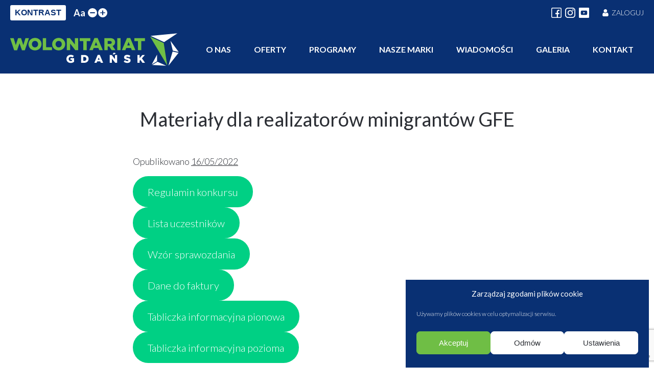

--- FILE ---
content_type: text/html; charset=UTF-8
request_url: https://wolontariatgdansk.pl/materialy-dla-realizatorow-minigrantow-gfe/
body_size: 17150
content:
<!doctype html>
<html lang="pl-PL">

<head>
	<meta charset="UTF-8">
	<meta name="viewport" content="width=device-width, initial-scale=1">
	<link rel="profile" href="https://gmpg.org/xfn/11">

	<meta name='robots' content='index, follow, max-image-preview:large, max-snippet:-1, max-video-preview:-1' />

	<!-- This site is optimized with the Yoast SEO plugin v25.3 - https://yoast.com/wordpress/plugins/seo/ -->
	<title>Materiały dla realizatorów minigrantów GFE - Wolontariat Gdańsk</title>
	<link rel="canonical" href="https://wolontariatgdansk.pl/materialy-dla-realizatorow-minigrantow-gfe/" />
	<meta property="og:locale" content="pl_PL" />
	<meta property="og:type" content="article" />
	<meta property="og:title" content="Materiały dla realizatorów minigrantów GFE - Wolontariat Gdańsk" />
	<meta property="og:url" content="https://wolontariatgdansk.pl/materialy-dla-realizatorow-minigrantow-gfe/" />
	<meta property="og:site_name" content="Wolontariat Gdańsk" />
	<meta property="article:published_time" content="2022-05-16T13:49:45+00:00" />
	<meta property="article:modified_time" content="2022-05-16T13:51:37+00:00" />
	<meta property="og:image" content="https://wolontariatgdansk.pl/wp-content/uploads/2022/02/Projekt-bez-tytulu-5-1.png" />
	<meta property="og:image:width" content="500" />
	<meta property="og:image:height" content="500" />
	<meta property="og:image:type" content="image/png" />
	<meta name="author" content="Anna Jastrzębska" />
	<meta name="twitter:card" content="summary_large_image" />
	<meta name="twitter:label1" content="Napisane przez" />
	<meta name="twitter:data1" content="Anna Jastrzębska" />
	<meta name="twitter:label2" content="Szacowany czas czytania" />
	<meta name="twitter:data2" content="1 minuta" />
	<script type="application/ld+json" class="yoast-schema-graph">{"@context":"https://schema.org","@graph":[{"@type":"Article","@id":"https://wolontariatgdansk.pl/materialy-dla-realizatorow-minigrantow-gfe/#article","isPartOf":{"@id":"https://wolontariatgdansk.pl/materialy-dla-realizatorow-minigrantow-gfe/"},"author":{"name":"Anna Jastrzębska","@id":"https://wolontariatgdansk.pl/#/schema/person/e8523ae92502428155af414f763db99c"},"headline":"Materiały dla realizatorów minigrantów GFE","datePublished":"2022-05-16T13:49:45+00:00","dateModified":"2022-05-16T13:51:37+00:00","mainEntityOfPage":{"@id":"https://wolontariatgdansk.pl/materialy-dla-realizatorow-minigrantow-gfe/"},"wordCount":25,"publisher":{"@id":"https://wolontariatgdansk.pl/#organization"},"image":{"@id":"https://wolontariatgdansk.pl/materialy-dla-realizatorow-minigrantow-gfe/#primaryimage"},"thumbnailUrl":"https://wolontariatgdansk.pl/wp-content/uploads/2022/02/Projekt-bez-tytulu-5-1.png","keywords":["wolontariat","gdański fundusz ekologiczny","gdańskie fundusze"],"articleSection":["Gdański Fundusz Ekologiczny"],"inLanguage":"pl-PL"},{"@type":"WebPage","@id":"https://wolontariatgdansk.pl/materialy-dla-realizatorow-minigrantow-gfe/","url":"https://wolontariatgdansk.pl/materialy-dla-realizatorow-minigrantow-gfe/","name":"Materiały dla realizatorów minigrantów GFE - Wolontariat Gdańsk","isPartOf":{"@id":"https://wolontariatgdansk.pl/#website"},"primaryImageOfPage":{"@id":"https://wolontariatgdansk.pl/materialy-dla-realizatorow-minigrantow-gfe/#primaryimage"},"image":{"@id":"https://wolontariatgdansk.pl/materialy-dla-realizatorow-minigrantow-gfe/#primaryimage"},"thumbnailUrl":"https://wolontariatgdansk.pl/wp-content/uploads/2022/02/Projekt-bez-tytulu-5-1.png","datePublished":"2022-05-16T13:49:45+00:00","dateModified":"2022-05-16T13:51:37+00:00","breadcrumb":{"@id":"https://wolontariatgdansk.pl/materialy-dla-realizatorow-minigrantow-gfe/#breadcrumb"},"inLanguage":"pl-PL","potentialAction":[{"@type":"ReadAction","target":["https://wolontariatgdansk.pl/materialy-dla-realizatorow-minigrantow-gfe/"]}]},{"@type":"ImageObject","inLanguage":"pl-PL","@id":"https://wolontariatgdansk.pl/materialy-dla-realizatorow-minigrantow-gfe/#primaryimage","url":"https://wolontariatgdansk.pl/wp-content/uploads/2022/02/Projekt-bez-tytulu-5-1.png","contentUrl":"https://wolontariatgdansk.pl/wp-content/uploads/2022/02/Projekt-bez-tytulu-5-1.png","width":500,"height":500},{"@type":"BreadcrumbList","@id":"https://wolontariatgdansk.pl/materialy-dla-realizatorow-minigrantow-gfe/#breadcrumb","itemListElement":[{"@type":"ListItem","position":1,"name":"Strona główna","item":"https://wolontariatgdansk.pl/"},{"@type":"ListItem","position":2,"name":"Materiały dla realizatorów minigrantów GFE"}]},{"@type":"WebSite","@id":"https://wolontariatgdansk.pl/#website","url":"https://wolontariatgdansk.pl/","name":"Wolontariat Gdańsk","description":"","publisher":{"@id":"https://wolontariatgdansk.pl/#organization"},"potentialAction":[{"@type":"SearchAction","target":{"@type":"EntryPoint","urlTemplate":"https://wolontariatgdansk.pl/?s={search_term_string}"},"query-input":{"@type":"PropertyValueSpecification","valueRequired":true,"valueName":"search_term_string"}}],"inLanguage":"pl-PL"},{"@type":"Organization","@id":"https://wolontariatgdansk.pl/#organization","name":"Wolontariat Gdańsk","url":"https://wolontariatgdansk.pl/","logo":{"@type":"ImageObject","inLanguage":"pl-PL","@id":"https://wolontariatgdansk.pl/#/schema/logo/image/","url":"https://wolontariatgdansk.pl/wp-content/uploads/2021/03/wg-logo.svg","contentUrl":"https://wolontariatgdansk.pl/wp-content/uploads/2021/03/wg-logo.svg","width":466,"height":91,"caption":"Wolontariat Gdańsk"},"image":{"@id":"https://wolontariatgdansk.pl/#/schema/logo/image/"}},{"@type":"Person","@id":"https://wolontariatgdansk.pl/#/schema/person/e8523ae92502428155af414f763db99c","name":"Anna Jastrzębska"}]}</script>
	<!-- / Yoast SEO plugin. -->


<link rel='dns-prefetch' href='//cdn.jsdelivr.net' />
<link rel='dns-prefetch' href='//fonts.googleapis.com' />
<link rel="alternate" type="application/rss+xml" title="Wolontariat Gdańsk &raquo; Kanał z wpisami" href="https://wolontariatgdansk.pl/feed/" />
<link rel="alternate" type="application/rss+xml" title="Wolontariat Gdańsk &raquo; Kanał z komentarzami" href="https://wolontariatgdansk.pl/comments/feed/" />
<script>
window._wpemojiSettings = {"baseUrl":"https:\/\/s.w.org\/images\/core\/emoji\/15.0.3\/72x72\/","ext":".png","svgUrl":"https:\/\/s.w.org\/images\/core\/emoji\/15.0.3\/svg\/","svgExt":".svg","source":{"concatemoji":"https:\/\/wolontariatgdansk.pl\/wp-includes\/js\/wp-emoji-release.min.js?ver=6.6.4"}};
/*! This file is auto-generated */
!function(i,n){var o,s,e;function c(e){try{var t={supportTests:e,timestamp:(new Date).valueOf()};sessionStorage.setItem(o,JSON.stringify(t))}catch(e){}}function p(e,t,n){e.clearRect(0,0,e.canvas.width,e.canvas.height),e.fillText(t,0,0);var t=new Uint32Array(e.getImageData(0,0,e.canvas.width,e.canvas.height).data),r=(e.clearRect(0,0,e.canvas.width,e.canvas.height),e.fillText(n,0,0),new Uint32Array(e.getImageData(0,0,e.canvas.width,e.canvas.height).data));return t.every(function(e,t){return e===r[t]})}function u(e,t,n){switch(t){case"flag":return n(e,"\ud83c\udff3\ufe0f\u200d\u26a7\ufe0f","\ud83c\udff3\ufe0f\u200b\u26a7\ufe0f")?!1:!n(e,"\ud83c\uddfa\ud83c\uddf3","\ud83c\uddfa\u200b\ud83c\uddf3")&&!n(e,"\ud83c\udff4\udb40\udc67\udb40\udc62\udb40\udc65\udb40\udc6e\udb40\udc67\udb40\udc7f","\ud83c\udff4\u200b\udb40\udc67\u200b\udb40\udc62\u200b\udb40\udc65\u200b\udb40\udc6e\u200b\udb40\udc67\u200b\udb40\udc7f");case"emoji":return!n(e,"\ud83d\udc26\u200d\u2b1b","\ud83d\udc26\u200b\u2b1b")}return!1}function f(e,t,n){var r="undefined"!=typeof WorkerGlobalScope&&self instanceof WorkerGlobalScope?new OffscreenCanvas(300,150):i.createElement("canvas"),a=r.getContext("2d",{willReadFrequently:!0}),o=(a.textBaseline="top",a.font="600 32px Arial",{});return e.forEach(function(e){o[e]=t(a,e,n)}),o}function t(e){var t=i.createElement("script");t.src=e,t.defer=!0,i.head.appendChild(t)}"undefined"!=typeof Promise&&(o="wpEmojiSettingsSupports",s=["flag","emoji"],n.supports={everything:!0,everythingExceptFlag:!0},e=new Promise(function(e){i.addEventListener("DOMContentLoaded",e,{once:!0})}),new Promise(function(t){var n=function(){try{var e=JSON.parse(sessionStorage.getItem(o));if("object"==typeof e&&"number"==typeof e.timestamp&&(new Date).valueOf()<e.timestamp+604800&&"object"==typeof e.supportTests)return e.supportTests}catch(e){}return null}();if(!n){if("undefined"!=typeof Worker&&"undefined"!=typeof OffscreenCanvas&&"undefined"!=typeof URL&&URL.createObjectURL&&"undefined"!=typeof Blob)try{var e="postMessage("+f.toString()+"("+[JSON.stringify(s),u.toString(),p.toString()].join(",")+"));",r=new Blob([e],{type:"text/javascript"}),a=new Worker(URL.createObjectURL(r),{name:"wpTestEmojiSupports"});return void(a.onmessage=function(e){c(n=e.data),a.terminate(),t(n)})}catch(e){}c(n=f(s,u,p))}t(n)}).then(function(e){for(var t in e)n.supports[t]=e[t],n.supports.everything=n.supports.everything&&n.supports[t],"flag"!==t&&(n.supports.everythingExceptFlag=n.supports.everythingExceptFlag&&n.supports[t]);n.supports.everythingExceptFlag=n.supports.everythingExceptFlag&&!n.supports.flag,n.DOMReady=!1,n.readyCallback=function(){n.DOMReady=!0}}).then(function(){return e}).then(function(){var e;n.supports.everything||(n.readyCallback(),(e=n.source||{}).concatemoji?t(e.concatemoji):e.wpemoji&&e.twemoji&&(t(e.twemoji),t(e.wpemoji)))}))}((window,document),window._wpemojiSettings);
</script>
<style id='wp-emoji-styles-inline-css'>

	img.wp-smiley, img.emoji {
		display: inline !important;
		border: none !important;
		box-shadow: none !important;
		height: 1em !important;
		width: 1em !important;
		margin: 0 0.07em !important;
		vertical-align: -0.1em !important;
		background: none !important;
		padding: 0 !important;
	}
</style>
<link rel='stylesheet' id='wp-block-library-css' href='https://wolontariatgdansk.pl/wp-includes/css/dist/block-library/style.min.css?ver=6.6.4' media='all' />
<style id='classic-theme-styles-inline-css'>
/*! This file is auto-generated */
.wp-block-button__link{color:#fff;background-color:#32373c;border-radius:9999px;box-shadow:none;text-decoration:none;padding:calc(.667em + 2px) calc(1.333em + 2px);font-size:1.125em}.wp-block-file__button{background:#32373c;color:#fff;text-decoration:none}
</style>
<style id='global-styles-inline-css'>
:root{--wp--preset--aspect-ratio--square: 1;--wp--preset--aspect-ratio--4-3: 4/3;--wp--preset--aspect-ratio--3-4: 3/4;--wp--preset--aspect-ratio--3-2: 3/2;--wp--preset--aspect-ratio--2-3: 2/3;--wp--preset--aspect-ratio--16-9: 16/9;--wp--preset--aspect-ratio--9-16: 9/16;--wp--preset--color--black: #000000;--wp--preset--color--cyan-bluish-gray: #abb8c3;--wp--preset--color--white: #ffffff;--wp--preset--color--pale-pink: #f78da7;--wp--preset--color--vivid-red: #cf2e2e;--wp--preset--color--luminous-vivid-orange: #ff6900;--wp--preset--color--luminous-vivid-amber: #fcb900;--wp--preset--color--light-green-cyan: #7bdcb5;--wp--preset--color--vivid-green-cyan: #00d084;--wp--preset--color--pale-cyan-blue: #8ed1fc;--wp--preset--color--vivid-cyan-blue: #0693e3;--wp--preset--color--vivid-purple: #9b51e0;--wp--preset--gradient--vivid-cyan-blue-to-vivid-purple: linear-gradient(135deg,rgba(6,147,227,1) 0%,rgb(155,81,224) 100%);--wp--preset--gradient--light-green-cyan-to-vivid-green-cyan: linear-gradient(135deg,rgb(122,220,180) 0%,rgb(0,208,130) 100%);--wp--preset--gradient--luminous-vivid-amber-to-luminous-vivid-orange: linear-gradient(135deg,rgba(252,185,0,1) 0%,rgba(255,105,0,1) 100%);--wp--preset--gradient--luminous-vivid-orange-to-vivid-red: linear-gradient(135deg,rgba(255,105,0,1) 0%,rgb(207,46,46) 100%);--wp--preset--gradient--very-light-gray-to-cyan-bluish-gray: linear-gradient(135deg,rgb(238,238,238) 0%,rgb(169,184,195) 100%);--wp--preset--gradient--cool-to-warm-spectrum: linear-gradient(135deg,rgb(74,234,220) 0%,rgb(151,120,209) 20%,rgb(207,42,186) 40%,rgb(238,44,130) 60%,rgb(251,105,98) 80%,rgb(254,248,76) 100%);--wp--preset--gradient--blush-light-purple: linear-gradient(135deg,rgb(255,206,236) 0%,rgb(152,150,240) 100%);--wp--preset--gradient--blush-bordeaux: linear-gradient(135deg,rgb(254,205,165) 0%,rgb(254,45,45) 50%,rgb(107,0,62) 100%);--wp--preset--gradient--luminous-dusk: linear-gradient(135deg,rgb(255,203,112) 0%,rgb(199,81,192) 50%,rgb(65,88,208) 100%);--wp--preset--gradient--pale-ocean: linear-gradient(135deg,rgb(255,245,203) 0%,rgb(182,227,212) 50%,rgb(51,167,181) 100%);--wp--preset--gradient--electric-grass: linear-gradient(135deg,rgb(202,248,128) 0%,rgb(113,206,126) 100%);--wp--preset--gradient--midnight: linear-gradient(135deg,rgb(2,3,129) 0%,rgb(40,116,252) 100%);--wp--preset--font-size--small: 13px;--wp--preset--font-size--medium: 20px;--wp--preset--font-size--large: 36px;--wp--preset--font-size--x-large: 42px;--wp--preset--spacing--20: 0.44rem;--wp--preset--spacing--30: 0.67rem;--wp--preset--spacing--40: 1rem;--wp--preset--spacing--50: 1.5rem;--wp--preset--spacing--60: 2.25rem;--wp--preset--spacing--70: 3.38rem;--wp--preset--spacing--80: 5.06rem;--wp--preset--shadow--natural: 6px 6px 9px rgba(0, 0, 0, 0.2);--wp--preset--shadow--deep: 12px 12px 50px rgba(0, 0, 0, 0.4);--wp--preset--shadow--sharp: 6px 6px 0px rgba(0, 0, 0, 0.2);--wp--preset--shadow--outlined: 6px 6px 0px -3px rgba(255, 255, 255, 1), 6px 6px rgba(0, 0, 0, 1);--wp--preset--shadow--crisp: 6px 6px 0px rgba(0, 0, 0, 1);}:where(.is-layout-flex){gap: 0.5em;}:where(.is-layout-grid){gap: 0.5em;}body .is-layout-flex{display: flex;}.is-layout-flex{flex-wrap: wrap;align-items: center;}.is-layout-flex > :is(*, div){margin: 0;}body .is-layout-grid{display: grid;}.is-layout-grid > :is(*, div){margin: 0;}:where(.wp-block-columns.is-layout-flex){gap: 2em;}:where(.wp-block-columns.is-layout-grid){gap: 2em;}:where(.wp-block-post-template.is-layout-flex){gap: 1.25em;}:where(.wp-block-post-template.is-layout-grid){gap: 1.25em;}.has-black-color{color: var(--wp--preset--color--black) !important;}.has-cyan-bluish-gray-color{color: var(--wp--preset--color--cyan-bluish-gray) !important;}.has-white-color{color: var(--wp--preset--color--white) !important;}.has-pale-pink-color{color: var(--wp--preset--color--pale-pink) !important;}.has-vivid-red-color{color: var(--wp--preset--color--vivid-red) !important;}.has-luminous-vivid-orange-color{color: var(--wp--preset--color--luminous-vivid-orange) !important;}.has-luminous-vivid-amber-color{color: var(--wp--preset--color--luminous-vivid-amber) !important;}.has-light-green-cyan-color{color: var(--wp--preset--color--light-green-cyan) !important;}.has-vivid-green-cyan-color{color: var(--wp--preset--color--vivid-green-cyan) !important;}.has-pale-cyan-blue-color{color: var(--wp--preset--color--pale-cyan-blue) !important;}.has-vivid-cyan-blue-color{color: var(--wp--preset--color--vivid-cyan-blue) !important;}.has-vivid-purple-color{color: var(--wp--preset--color--vivid-purple) !important;}.has-black-background-color{background-color: var(--wp--preset--color--black) !important;}.has-cyan-bluish-gray-background-color{background-color: var(--wp--preset--color--cyan-bluish-gray) !important;}.has-white-background-color{background-color: var(--wp--preset--color--white) !important;}.has-pale-pink-background-color{background-color: var(--wp--preset--color--pale-pink) !important;}.has-vivid-red-background-color{background-color: var(--wp--preset--color--vivid-red) !important;}.has-luminous-vivid-orange-background-color{background-color: var(--wp--preset--color--luminous-vivid-orange) !important;}.has-luminous-vivid-amber-background-color{background-color: var(--wp--preset--color--luminous-vivid-amber) !important;}.has-light-green-cyan-background-color{background-color: var(--wp--preset--color--light-green-cyan) !important;}.has-vivid-green-cyan-background-color{background-color: var(--wp--preset--color--vivid-green-cyan) !important;}.has-pale-cyan-blue-background-color{background-color: var(--wp--preset--color--pale-cyan-blue) !important;}.has-vivid-cyan-blue-background-color{background-color: var(--wp--preset--color--vivid-cyan-blue) !important;}.has-vivid-purple-background-color{background-color: var(--wp--preset--color--vivid-purple) !important;}.has-black-border-color{border-color: var(--wp--preset--color--black) !important;}.has-cyan-bluish-gray-border-color{border-color: var(--wp--preset--color--cyan-bluish-gray) !important;}.has-white-border-color{border-color: var(--wp--preset--color--white) !important;}.has-pale-pink-border-color{border-color: var(--wp--preset--color--pale-pink) !important;}.has-vivid-red-border-color{border-color: var(--wp--preset--color--vivid-red) !important;}.has-luminous-vivid-orange-border-color{border-color: var(--wp--preset--color--luminous-vivid-orange) !important;}.has-luminous-vivid-amber-border-color{border-color: var(--wp--preset--color--luminous-vivid-amber) !important;}.has-light-green-cyan-border-color{border-color: var(--wp--preset--color--light-green-cyan) !important;}.has-vivid-green-cyan-border-color{border-color: var(--wp--preset--color--vivid-green-cyan) !important;}.has-pale-cyan-blue-border-color{border-color: var(--wp--preset--color--pale-cyan-blue) !important;}.has-vivid-cyan-blue-border-color{border-color: var(--wp--preset--color--vivid-cyan-blue) !important;}.has-vivid-purple-border-color{border-color: var(--wp--preset--color--vivid-purple) !important;}.has-vivid-cyan-blue-to-vivid-purple-gradient-background{background: var(--wp--preset--gradient--vivid-cyan-blue-to-vivid-purple) !important;}.has-light-green-cyan-to-vivid-green-cyan-gradient-background{background: var(--wp--preset--gradient--light-green-cyan-to-vivid-green-cyan) !important;}.has-luminous-vivid-amber-to-luminous-vivid-orange-gradient-background{background: var(--wp--preset--gradient--luminous-vivid-amber-to-luminous-vivid-orange) !important;}.has-luminous-vivid-orange-to-vivid-red-gradient-background{background: var(--wp--preset--gradient--luminous-vivid-orange-to-vivid-red) !important;}.has-very-light-gray-to-cyan-bluish-gray-gradient-background{background: var(--wp--preset--gradient--very-light-gray-to-cyan-bluish-gray) !important;}.has-cool-to-warm-spectrum-gradient-background{background: var(--wp--preset--gradient--cool-to-warm-spectrum) !important;}.has-blush-light-purple-gradient-background{background: var(--wp--preset--gradient--blush-light-purple) !important;}.has-blush-bordeaux-gradient-background{background: var(--wp--preset--gradient--blush-bordeaux) !important;}.has-luminous-dusk-gradient-background{background: var(--wp--preset--gradient--luminous-dusk) !important;}.has-pale-ocean-gradient-background{background: var(--wp--preset--gradient--pale-ocean) !important;}.has-electric-grass-gradient-background{background: var(--wp--preset--gradient--electric-grass) !important;}.has-midnight-gradient-background{background: var(--wp--preset--gradient--midnight) !important;}.has-small-font-size{font-size: var(--wp--preset--font-size--small) !important;}.has-medium-font-size{font-size: var(--wp--preset--font-size--medium) !important;}.has-large-font-size{font-size: var(--wp--preset--font-size--large) !important;}.has-x-large-font-size{font-size: var(--wp--preset--font-size--x-large) !important;}
:where(.wp-block-post-template.is-layout-flex){gap: 1.25em;}:where(.wp-block-post-template.is-layout-grid){gap: 1.25em;}
:where(.wp-block-columns.is-layout-flex){gap: 2em;}:where(.wp-block-columns.is-layout-grid){gap: 2em;}
:root :where(.wp-block-pullquote){font-size: 1.5em;line-height: 1.6;}
</style>
<link rel='stylesheet' id='contact-form-7-css' href='https://wolontariatgdansk.pl/wp-content/plugins/contact-form-7/includes/css/styles.css?ver=6.0.6' media='all' />
<link rel='stylesheet' id='simply-gallery-block-frontend-css' href='https://wolontariatgdansk.pl/wp-content/plugins/simply-gallery-block/blocks/pgc_sgb.min.style.css?ver=3.2.7' media='all' />
<link rel='stylesheet' id='pgc-simply-gallery-plugin-lightbox-style-css' href='https://wolontariatgdansk.pl/wp-content/plugins/simply-gallery-block/plugins/pgc_sgb_lightbox.min.style.css?ver=3.2.7' media='all' />
<link rel='stylesheet' id='wgi-datepicker-style-css' href='https://wolontariatgdansk.pl/wp-content/plugins/wolontariat-gdansk-integracja/assets/css/datepicker.min.css?ver=6.6.4' media='all' />
<link rel='stylesheet' id='wgi-style-css' href='https://wolontariatgdansk.pl/wp-content/plugins/wolontariat-gdansk-integracja/assets/css/style.css?ver=1.0.0' media='all' />
<link rel='stylesheet' id='cmplz-general-css' href='https://wolontariatgdansk.pl/wp-content/plugins/complianz-gdpr/assets/css/cookieblocker.min.css?ver=1756980601' media='all' />
<link rel='stylesheet' id='wolontariat-gdansk-style-base-css' href='https://wolontariatgdansk.pl/wp-content/themes/wolontariat-gdansk/style.css?ver=1.0.0' media='all' />
<link rel='stylesheet' id='wolontariat-gdansk-style-main-css' href='https://wolontariatgdansk.pl/wp-content/themes/wolontariat-gdansk/assets/css/style.min.css?ver=1.0.0' media='all' />
<link rel='stylesheet' id='wolontariat-gdansk-style-additional-css' href='https://wolontariatgdansk.pl/wp-content/themes/wolontariat-gdansk/assets/css/style2.css?ver=1.0.0' media='all' />
<link rel='stylesheet' id='google-fonts-css' href='https://fonts.googleapis.com/css2?family=Lato%3Awght%40300%3B400%3B700%3B900&#038;display=swap&#038;ver=6.6.4' media='all' />
<link rel='stylesheet' id='slick-css-css' href='https://cdn.jsdelivr.net/npm/slick-carousel@1.8.1/slick/slick.css?ver=1.8.1' media='all' />
<script src="https://wolontariatgdansk.pl/wp-content/plugins/wolontariat-gdansk-integracja/assets/js/datepicker.min.js?ver=6.6.4" id="wgi-datepicker-script-js"></script>
<script src="https://wolontariatgdansk.pl/wp-includes/js/jquery/jquery.min.js?ver=3.7.1" id="jquery-core-js"></script>
<script src="https://wolontariatgdansk.pl/wp-includes/js/jquery/jquery-migrate.min.js?ver=3.4.1" id="jquery-migrate-js"></script>
<link rel='shortlink' href='https://wolontariatgdansk.pl/?p=14312' />
<link rel="alternate" title="oEmbed (JSON)" type="application/json+oembed" href="https://wolontariatgdansk.pl/wp-json/oembed/1.0/embed?url=https%3A%2F%2Fwolontariatgdansk.pl%2Fmaterialy-dla-realizatorow-minigrantow-gfe%2F" />
<link rel="alternate" title="oEmbed (XML)" type="text/xml+oembed" href="https://wolontariatgdansk.pl/wp-json/oembed/1.0/embed?url=https%3A%2F%2Fwolontariatgdansk.pl%2Fmaterialy-dla-realizatorow-minigrantow-gfe%2F&#038;format=xml" />
<noscript><style>.simply-gallery-amp{ display: block !important; }</style></noscript><noscript><style>.sgb-preloader{ display: none !important; }</style></noscript>			<style>.cmplz-hidden {
					display: none !important;
				}</style><meta name="generator" content="Elementor 3.32.4; features: additional_custom_breakpoints; settings: css_print_method-external, google_font-enabled, font_display-auto">
			<style>
				.e-con.e-parent:nth-of-type(n+4):not(.e-lazyloaded):not(.e-no-lazyload),
				.e-con.e-parent:nth-of-type(n+4):not(.e-lazyloaded):not(.e-no-lazyload) * {
					background-image: none !important;
				}
				@media screen and (max-height: 1024px) {
					.e-con.e-parent:nth-of-type(n+3):not(.e-lazyloaded):not(.e-no-lazyload),
					.e-con.e-parent:nth-of-type(n+3):not(.e-lazyloaded):not(.e-no-lazyload) * {
						background-image: none !important;
					}
				}
				@media screen and (max-height: 640px) {
					.e-con.e-parent:nth-of-type(n+2):not(.e-lazyloaded):not(.e-no-lazyload),
					.e-con.e-parent:nth-of-type(n+2):not(.e-lazyloaded):not(.e-no-lazyload) * {
						background-image: none !important;
					}
				}
			</style>
			<link rel="icon" href="https://wolontariatgdansk.pl/wp-content/uploads/2021/03/wg-icon.png" sizes="32x32" />
<link rel="icon" href="https://wolontariatgdansk.pl/wp-content/uploads/2021/03/wg-icon.png" sizes="192x192" />
<link rel="apple-touch-icon" href="https://wolontariatgdansk.pl/wp-content/uploads/2021/03/wg-icon.png" />
<meta name="msapplication-TileImage" content="https://wolontariatgdansk.pl/wp-content/uploads/2021/03/wg-icon.png" />
		<style id="wp-custom-css">
			#cmplz-document { margin: 0 auto; }		</style>
		</head>

<body data-cmplz=1 class="post-template-default single single-post postid-14312 single-format-standard wp-custom-logo no-sidebar elementor-default elementor-kit-8838">
	
	<div id="page" class="site">
		<a class="skip-link screen-reader-text" href="#primary">Skip to content</a>

		<header id="masthead" class="site-header">

			<div class="top-bar-container">

				<div class="wrapper-lg">

					<div class="top-bar-flex">

						<div class="top-bar-left">

							<div class="widget-wrapper"><button type="button" class="wg-change-contrast" id="wg-change-contrast">KONTRAST</button></div><div class="widget-wrapper"><div class="wg-change-font" id="wg-change-font" data-size="1"><span class="aa">Aa</span> <button type="button" class="wg-change-font-button wg-smaller-font" id="wg-smaller-font"><?xml version="1.0" encoding="iso-8859-1"?>
<!-- Generator: Adobe Illustrator 16.0.0, SVG Export Plug-In . SVG Version: 6.00 Build 0)  -->
<!DOCTYPE svg PUBLIC "-//W3C//DTD SVG 1.1//EN" "http://www.w3.org/Graphics/SVG/1.1/DTD/svg11.dtd">
<svg version="1.1" id="Capa_1" xmlns="http://www.w3.org/2000/svg" xmlns:xlink="http://www.w3.org/1999/xlink" x="0px" y="0px"
	 width="124px" height="124px" viewBox="0 0 124 124" style="enable-background:new 0 0 124 124;" xml:space="preserve">
<g>
	<path d="M112,50H12C5.4,50,0,55.4,0,62c0,6.6,5.4,12,12,12h100c6.6,0,12-5.4,12-12C124,55.4,118.6,50,112,50z"/>
</g>
<g>
</g>
<g>
</g>
<g>
</g>
<g>
</g>
<g>
</g>
<g>
</g>
<g>
</g>
<g>
</g>
<g>
</g>
<g>
</g>
<g>
</g>
<g>
</g>
<g>
</g>
<g>
</g>
<g>
</g>
</svg>
</button><button type="button" class="wg-change-font-button wg-bigger-font" id="wg-bigger-font"><svg height="448pt" viewBox="0 0 448 448" width="448pt" xmlns="http://www.w3.org/2000/svg"><path d="m408 184h-136c-4.417969 0-8-3.582031-8-8v-136c0-22.089844-17.910156-40-40-40s-40 17.910156-40 40v136c0 4.417969-3.582031 8-8 8h-136c-22.089844 0-40 17.910156-40 40s17.910156 40 40 40h136c4.417969 0 8 3.582031 8 8v136c0 22.089844 17.910156 40 40 40s40-17.910156 40-40v-136c0-4.417969 3.582031-8 8-8h136c22.089844 0 40-17.910156 40-40s-17.910156-40-40-40zm0 0"/></svg></button></div></div>
						</div>

						<div class="top-bar-right">

							
							
								<div class="social">

									
										<a class="social-link" href="https://www.facebook.com/wolontariatgdansk" target="_blank">

											<svg height="512pt" viewBox="0 0 512 512" width="512pt" xmlns="http://www.w3.org/2000/svg"><path d="m452 0h-392c-33.085938 0-60 26.914062-60 60v392c0 33.085938 26.914062 60 60 60h392c33.085938 0 60-26.914062 60-60v-392c0-33.085938-26.914062-60-60-60zm20 452c0 11.027344-8.972656 20-20 20h-118v-146h64.027344l7.460937-62h-71.488281v-67c0-17.101562 12.898438-30 30-30h45v-58c-11.84375-1.671875-34.691406-4-45-4-23.324219 0-46.703125 9.839844-64.140625 26.992188-17.964844 17.671874-27.859375 40.820312-27.859375 65.183593v66.824219h-65v62h65v146h-212c-11.027344 0-20-8.972656-20-20v-392c0-11.027344 8.972656-20 20-20h392c11.027344 0 20 8.972656 20 20zm0 0"/></svg>
										</a>

									
									
										<a class="social-link" href="https://instagram.com/wolontariatgdansk" target="_blank">

											<?xml version="1.0" encoding="iso-8859-1"?>
<!-- Generator: Adobe Illustrator 16.0.0, SVG Export Plug-In . SVG Version: 6.00 Build 0)  -->
<!DOCTYPE svg PUBLIC "-//W3C//DTD SVG 1.1//EN" "http://www.w3.org/Graphics/SVG/1.1/DTD/svg11.dtd">
<svg version="1.1" id="Layer_1" xmlns="http://www.w3.org/2000/svg" xmlns:xlink="http://www.w3.org/1999/xlink" x="0px" y="0px"
	 width="169.063px" height="169.063px" viewBox="0 0 169.063 169.063" style="enable-background:new 0 0 169.063 169.063;"
	 xml:space="preserve">
<g>
	<path d="M122.406,0H46.654C20.929,0,0,20.93,0,46.655v75.752c0,25.726,20.929,46.655,46.654,46.655h75.752
		c25.727,0,46.656-20.93,46.656-46.655V46.655C169.063,20.93,148.133,0,122.406,0z M154.063,122.407
		c0,17.455-14.201,31.655-31.656,31.655H46.654C29.2,154.063,15,139.862,15,122.407V46.655C15,29.201,29.2,15,46.654,15h75.752
		c17.455,0,31.656,14.201,31.656,31.655V122.407z"/>
	<path d="M84.531,40.97c-24.021,0-43.563,19.542-43.563,43.563c0,24.02,19.542,43.561,43.563,43.561s43.563-19.541,43.563-43.561
		C128.094,60.512,108.552,40.97,84.531,40.97z M84.531,113.093c-15.749,0-28.563-12.812-28.563-28.561
		c0-15.75,12.813-28.563,28.563-28.563s28.563,12.813,28.563,28.563C113.094,100.281,100.28,113.093,84.531,113.093z"/>
	<path d="M129.921,28.251c-2.89,0-5.729,1.17-7.77,3.22c-2.051,2.04-3.23,4.88-3.23,7.78c0,2.891,1.18,5.73,3.23,7.78
		c2.04,2.04,4.88,3.22,7.77,3.22c2.9,0,5.73-1.18,7.78-3.22c2.05-2.05,3.22-4.89,3.22-7.78c0-2.9-1.17-5.74-3.22-7.78
		C135.661,29.421,132.821,28.251,129.921,28.251z"/>
</g>
<g>
</g>
<g>
</g>
<g>
</g>
<g>
</g>
<g>
</g>
<g>
</g>
<g>
</g>
<g>
</g>
<g>
</g>
<g>
</g>
<g>
</g>
<g>
</g>
<g>
</g>
<g>
</g>
<g>
</g>
</svg>

										</a>

									
									
										<a class="social-link" href="https://www.youtube.com/user/rcwgdansk" target="_blank">

											<svg height="512pt" viewBox="0 0 512 512" width="512pt" xmlns="http://www.w3.org/2000/svg"><path d="m224.113281 303.960938 83.273438-47.960938-83.273438-47.960938zm0 0"/><path d="m475.074219 0h-438.148438c-20.394531 0-36.925781 16.53125-36.925781 36.925781v438.148438c0 20.394531 16.53125 36.925781 36.925781 36.925781h438.148438c20.394531 0 36.925781-16.53125 36.925781-36.925781v-438.148438c0-20.394531-16.53125-36.925781-36.925781-36.925781zm-59.113281 256.261719s0 51.917969-6.585938 76.953125c-3.691406 13.703125-14.496094 24.507812-28.199219 28.195312-25.035156 6.589844-125.175781 6.589844-125.175781 6.589844s-99.878906 0-125.175781-6.851562c-13.703125-3.6875-24.507813-14.496094-28.199219-28.199219-6.589844-24.769531-6.589844-76.949219-6.589844-76.949219s0-51.914062 6.589844-76.949219c3.6875-13.703125 14.757812-24.773437 28.199219-28.460937 25.035156-6.589844 125.175781-6.589844 125.175781-6.589844s100.140625 0 125.175781 6.851562c13.703125 3.6875 24.507813 14.496094 28.199219 28.199219 6.851562 25.035157 6.585938 77.210938 6.585938 77.210938zm0 0"/></svg>
										</a>

									
								</div>

							
							<div class="widget-wrapper"><div class="login" id="login"><a href="http://wolontariatgdansk.pl/login/"><svg viewBox="-42 0 512 512.002" xmlns="http://www.w3.org/2000/svg"><path d="m210.351562 246.632812c33.882813 0 63.222657-12.152343 87.195313-36.128906 23.972656-23.972656 36.125-53.304687 36.125-87.191406 0-33.875-12.152344-63.210938-36.128906-87.191406-23.976563-23.96875-53.3125-36.121094-87.191407-36.121094-33.886718 0-63.21875 12.152344-87.191406 36.125s-36.128906 53.308594-36.128906 87.1875c0 33.886719 12.15625 63.222656 36.132812 87.195312 23.976563 23.96875 53.3125 36.125 87.1875 36.125zm0 0"/><path d="m426.128906 393.703125c-.691406-9.976563-2.089844-20.859375-4.148437-32.351563-2.078125-11.578124-4.753907-22.523437-7.957031-32.527343-3.308594-10.339844-7.808594-20.550781-13.371094-30.335938-5.773438-10.15625-12.554688-19-20.164063-26.277343-7.957031-7.613282-17.699219-13.734376-28.964843-18.199219-11.226563-4.441407-23.667969-6.691407-36.976563-6.691407-5.226563 0-10.28125 2.144532-20.042969 8.5-6.007812 3.917969-13.035156 8.449219-20.878906 13.460938-6.707031 4.273438-15.792969 8.277344-27.015625 11.902344-10.949219 3.542968-22.066406 5.339844-33.039063 5.339844-10.972656 0-22.085937-1.796876-33.046874-5.339844-11.210938-3.621094-20.296876-7.625-26.996094-11.898438-7.769532-4.964844-14.800782-9.496094-20.898438-13.46875-9.75-6.355468-14.808594-8.5-20.035156-8.5-13.3125 0-25.75 2.253906-36.972656 6.699219-11.257813 4.457031-21.003906 10.578125-28.96875 18.199219-7.605469 7.28125-14.390625 16.121094-20.15625 26.273437-5.558594 9.785157-10.058594 19.992188-13.371094 30.339844-3.199219 10.003906-5.875 20.945313-7.953125 32.523437-2.058594 11.476563-3.457031 22.363282-4.148437 32.363282-.679688 9.796875-1.023438 19.964844-1.023438 30.234375 0 26.726562 8.496094 48.363281 25.25 64.320312 16.546875 15.746094 38.441406 23.734375 65.066406 23.734375h246.53125c26.625 0 48.511719-7.984375 65.0625-23.734375 16.757813-15.945312 25.253906-37.585937 25.253906-64.324219-.003906-10.316406-.351562-20.492187-1.035156-30.242187zm0 0"/></svg><span>Zaloguj</span></a></div></div>
						</div>

					</div>

				</div>

			</div>

			<div class="header-container">

				<div class="wrapper-lg">

					<div class="header-flex">

						<div class="site-branding">

							<a class="logo" href="https://wolontariatgdansk.pl" title="Home"><svg xmlns="http://www.w3.org/2000/svg" viewBox="0 0 466 91" width="466" height="91">
	<style>
		tspan { white-space:pre }
		.primary { fill: #70bf45 } 
		.secondary { fill: #ffffff } 
	</style>
	<path id="Path 15" fill-rule="evenodd" class="primary" d="M-0.32 13.79L9.49 13.79L15.32 33.17L21.79 13.69L29.78 13.69L36.24 33.17L42.08 13.79L51.69 13.79L40.5 47.52L32.41 47.52L25.71 28.24L18.96 47.52L10.87 47.52L-0.32 13.79ZM50.45 30.63L50.45 30.54C50.45 20.92 58.2 13.12 68.54 13.12C78.88 13.12 86.53 20.82 86.53 30.44L86.53 30.54C86.53 40.15 78.78 47.95 68.44 47.95C58.11 47.95 50.45 40.25 50.45 30.63ZM77.01 30.63L77.01 30.54C77.01 25.65 73.57 21.49 68.44 21.49C63.32 21.49 59.93 25.61 59.93 30.44L59.93 30.54C59.93 35.37 63.42 39.58 68.54 39.58C73.61 39.58 77.01 35.46 77.01 30.63ZM89.88 13.79L99.17 13.79L99.17 39.15L115.39 39.15L115.39 47.28L89.88 47.28L89.88 13.79ZM115.92 30.63L115.92 30.54C115.92 20.92 123.67 13.12 134.01 13.12C144.34 13.12 152 20.82 152 30.44L152 30.54C152 40.15 144.25 47.95 133.91 47.95C123.57 47.95 115.92 40.25 115.92 30.63ZM142.48 30.63L142.48 30.54C142.48 25.65 139.03 21.49 133.91 21.49C128.79 21.49 125.39 25.61 125.39 30.44L125.39 30.54C125.39 35.37 128.89 39.58 134.01 39.58C139.08 39.58 142.48 35.46 142.48 30.63ZM156.31 13.79L164.97 13.79L178.75 31.49L178.75 13.79L187.94 13.79L187.94 47.28L179.85 47.28L165.5 28.91L165.5 47.28L156.31 47.28L156.31 13.79ZM202.06 21.92L192.06 21.92L192.06 13.79L221.39 13.79L221.39 21.92L211.34 21.92L211.34 47.28L202.06 47.28L202.06 21.92ZM232.73 13.55L241.68 13.55L255.94 47.28L245.99 47.28L243.6 41.26L230.63 41.26L228.23 47.28L218.52 47.28L232.73 13.55ZM240.87 34.03L237.14 24.55L233.35 34.03L240.87 34.03ZM260.15 13.79L275.99 13.79C281.11 13.79 284.66 15.13 286.91 17.37C288.87 19.34 289.87 21.87 289.87 25.18L289.87 25.27C289.87 30.44 287.14 33.84 282.98 35.61L290.97 47.28L280.3 47.28L273.55 37.14L269.44 37.14L269.44 47.28L260.15 47.28L260.15 13.79ZM275.61 29.87C278.72 29.87 280.59 28.33 280.59 25.89L280.59 25.8C280.59 23.12 278.63 21.78 275.56 21.78L269.44 21.78L269.44 29.87L275.61 29.87ZM295.76 13.79L305.04 13.79L305.04 47.28L295.76 47.28L295.76 13.79ZM322.75 13.55L331.7 13.55L345.96 47.28L336 47.28L333.61 41.26L320.64 41.26L318.25 47.28L308.54 47.28L322.75 13.55ZM330.88 34.03L327.15 24.55L323.37 34.03L330.88 34.03ZM353.09 21.92L343.09 21.92L343.09 13.79L372.42 13.79L372.42 21.92L362.37 21.92L362.37 47.28L353.09 47.28L353.09 21.92Z" />
	<path id="Path 16" fill-rule="evenodd" class="secondary" d="M155.31 71.65L155.31 71.59C155.31 65.23 160.3 60.24 167.03 60.24C170.87 60.24 173.58 61.39 175.89 63.39L172.33 67.69C170.78 66.38 169.25 65.64 167.07 65.64C163.92 65.64 161.48 68.25 161.48 71.59L161.48 71.65C161.48 75.21 163.95 77.73 167.41 77.73C168.91 77.73 170.03 77.42 170.9 76.83L170.9 74.18L166.63 74.18L166.63 69.75L176.64 69.75L176.64 79.54C174.33 81.48 171.15 82.94 167.16 82.94C160.36 82.94 155.31 78.26 155.31 71.65ZM195.93 60.68L204.38 60.68C212.14 60.68 216.67 65.17 216.67 71.47L216.67 71.53C216.67 77.83 212.08 82.5 204.26 82.5L195.93 82.5L195.93 60.68ZM201.98 66.01L201.98 77.14L204.44 77.14C208.09 77.14 210.49 75.15 210.49 71.62L210.49 71.56C210.49 68.07 208.09 66.01 204.44 66.01L201.98 66.01ZM241.73 60.52L247.56 60.52L256.85 82.5L250.36 82.5L248.8 78.58L240.35 78.58L238.79 82.5L232.46 82.5L241.73 60.52ZM247.03 73.87L244.59 67.69L242.13 73.87L247.03 73.87ZM286.24 54.13L291.89 55.84L287.27 59.18L282.88 59.18L286.24 54.13ZM274.89 60.68L280.54 60.68L289.52 72.21L289.52 60.68L295.5 60.68L295.5 82.5L290.23 82.5L280.88 70.53L280.88 82.5L274.89 82.5L274.89 60.68ZM313.64 79.26L317.01 75.24C319.19 76.95 321.56 77.86 324.09 77.86C325.74 77.86 326.61 77.3 326.61 76.36L326.61 76.3C326.61 75.36 325.9 74.9 322.9 74.18C318.26 73.12 314.67 71.81 314.67 67.35L314.67 67.29C314.67 63.23 317.88 60.3 323.12 60.3C326.83 60.3 329.73 61.3 332.1 63.2L329.08 67.47C327.08 66.04 324.9 65.32 322.97 65.32C321.5 65.32 320.78 65.92 320.78 66.73L320.78 66.79C320.78 67.79 321.53 68.22 324.59 68.91C329.58 70 332.69 71.62 332.69 75.71L332.69 75.77C332.69 80.23 329.17 82.88 323.87 82.88C320 82.88 316.35 81.66 313.64 79.26ZM351.55 60.68L357.6 60.68L357.6 69.53L365.11 60.68L372.28 60.68L364.02 70.03L372.56 82.5L365.33 82.5L359.81 74.4L357.6 76.83L357.6 82.5L351.55 82.5L351.55 60.68ZM461.95 0.41L425.37 24.83L387.97 7.52L461.95 0.41Z" />
	<path id="Path 17" class="primary" d="M386.85 10.05L434 90.01L424.25 27.35L386.85 10.05Z" />
	<path id="Path 18" class="secondary" d="M405.82 59.72L405.83 78.06L391.17 87.04L405.82 59.72ZM392.46 88.66L431.12 90.79L407.12 79.68L392.46 88.66ZM437.22 90.68L465.23 54.6L448.8 51.01L437.22 90.68ZM465.64 52.23L449.33 48.58L442.93 21.42L465.64 52.23Z" />
</svg></a>						</div><!-- .site-branding -->

						<nav id="site-navigation" class="main-navigation">

							<button class="menu-toggle" aria-controls="primary-menu" aria-expanded="false">Primary Menu</button>
							<div class="menu-menu-glowne-container"><ul id="primary-menu" class="menu"><li id="menu-item-8098" class="menu-item menu-item-type-post_type menu-item-object-page menu-item-8098"><a href="https://wolontariatgdansk.pl/o-nas/">O nas</a></li>
<li id="menu-item-19257" class="menu-item menu-item-type-custom menu-item-object-custom menu-item-19257"><a href="https://wolontariatgdansk.pl/oferty/">Oferty</a></li>
<li id="menu-item-19079" class="menu-item menu-item-type-taxonomy menu-item-object-category menu-item-19079"><a href="https://wolontariatgdansk.pl/kategoria/programy/">Programy</a></li>
<li id="menu-item-8102" class="menu-item menu-item-type-post_type menu-item-object-page menu-item-8102"><a href="https://wolontariatgdansk.pl/nasze-marki/">Nasze marki</a></li>
<li id="menu-item-5360" class="menu-item menu-item-type-post_type menu-item-object-page menu-item-5360"><a href="https://wolontariatgdansk.pl/wiadomosci/">Wiadomości</a></li>
<li id="menu-item-8106" class="menu-item menu-item-type-post_type menu-item-object-page menu-item-8106"><a href="https://wolontariatgdansk.pl/galeria/">Galeria</a></li>
<li id="menu-item-8099" class="menu-item menu-item-type-custom menu-item-object-custom menu-item-home menu-item-8099"><a href="http://wolontariatgdansk.pl/#kontakt">Kontakt</a></li>
</ul></div>
							<div id="wg-close-mobile-menu"><?xml version="1.0" encoding="iso-8859-1"?>
<!-- Generator: Adobe Illustrator 19.0.0, SVG Export Plug-In . SVG Version: 6.00 Build 0)  -->
<svg version="1.1" id="Capa_1" xmlns="http://www.w3.org/2000/svg" xmlns:xlink="http://www.w3.org/1999/xlink" x="0px" y="0px"
	 viewBox="0 0 409.806 409.806" style="enable-background:new 0 0 409.806 409.806;" xml:space="preserve">
<g>
	<g>
		<path d="M228.929,205.01L404.596,29.343c6.78-6.548,6.968-17.352,0.42-24.132c-6.548-6.78-17.352-6.968-24.132-0.42
			c-0.142,0.137-0.282,0.277-0.42,0.42L204.796,180.878L29.129,5.21c-6.78-6.548-17.584-6.36-24.132,0.42
			c-6.388,6.614-6.388,17.099,0,23.713L180.664,205.01L4.997,380.677c-6.663,6.664-6.663,17.468,0,24.132
			c6.664,6.662,17.468,6.662,24.132,0l175.667-175.667l175.667,175.667c6.78,6.548,17.584,6.36,24.132-0.42
			c6.387-6.614,6.387-17.099,0-23.712L228.929,205.01z"/>
	</g>
</g>
<g>
</g>
<g>
</g>
<g>
</g>
<g>
</g>
<g>
</g>
<g>
</g>
<g>
</g>
<g>
</g>
<g>
</g>
<g>
</g>
<g>
</g>
<g>
</g>
<g>
</g>
<g>
</g>
<g>
</g>
</svg>
</div>

						</nav><!-- #site-navigation -->

						<div id="wg-hamburger" class="hamburger"><?xml version="1.0" encoding="iso-8859-1"?>
<!-- Generator: Adobe Illustrator 19.0.0, SVG Export Plug-In . SVG Version: 6.00 Build 0)  -->
<svg version="1.1" id="Capa_1" xmlns="http://www.w3.org/2000/svg" xmlns:xlink="http://www.w3.org/1999/xlink" x="0px" y="0px"
	 viewBox="0 0 384.97 384.97" style="enable-background:new 0 0 384.97 384.97;" xml:space="preserve">
<g>
	<g id="Menu_1_">
		<path d="M12.03,120.303h360.909c6.641,0,12.03-5.39,12.03-12.03c0-6.641-5.39-12.03-12.03-12.03H12.03
			c-6.641,0-12.03,5.39-12.03,12.03C0,114.913,5.39,120.303,12.03,120.303z"/>
		<path d="M372.939,180.455H12.03c-6.641,0-12.03,5.39-12.03,12.03s5.39,12.03,12.03,12.03h360.909c6.641,0,12.03-5.39,12.03-12.03
			S379.58,180.455,372.939,180.455z"/>
		<path d="M372.939,264.667H132.333c-6.641,0-12.03,5.39-12.03,12.03c0,6.641,5.39,12.03,12.03,12.03h240.606
			c6.641,0,12.03-5.39,12.03-12.03C384.97,270.056,379.58,264.667,372.939,264.667z"/>
	</g>
	<g>
	</g>
	<g>
	</g>
	<g>
	</g>
	<g>
	</g>
	<g>
	</g>
	<g>
	</g>
</g>
<g>
</g>
<g>
</g>
<g>
</g>
<g>
</g>
<g>
</g>
<g>
</g>
<g>
</g>
<g>
</g>
<g>
</g>
<g>
</g>
<g>
</g>
<g>
</g>
<g>
</g>
<g>
</g>
<g>
</g>
</svg>
</div>
					</div>
				</div>
			</div>
		</header><!-- #masthead -->
<main id="primary" class="site-main">

	<div class="wrapper-sm padded">

		
<article id="post-14312" class="post-14312 post type-post status-publish format-standard has-post-thumbnail hentry category-gdanski-fundusz-ekologiczny tag-wolontariat tag-gdanski-fundusz-ekologiczny tag-gdanskie-fundusze">
	<header class="entry-header">
		<h1 class="entry-title">Materiały dla realizatorów minigrantów GFE</h1>			<div class="entry-meta">
				<span class="posted-on">Opublikowano <a href="https://wolontariatgdansk.pl/materialy-dla-realizatorow-minigrantow-gfe/" rel="bookmark"><time class="entry-date published" datetime="2022-05-16T15:49:45+02:00">16/05/2022</time><time class="updated" datetime="2022-05-16T15:51:37+02:00">16/05/2022</time></a></span>			</div><!-- .entry-meta -->
			</header><!-- .entry-header -->

	
	<div class="entry-content">
		
<div class="wp-block-buttons is-layout-flex wp-block-buttons-is-layout-flex">
<div class="wp-block-button"><a class="wp-block-button__link has-vivid-green-cyan-background-color has-background" href="https://wolontariatgdansk.pl/wp-content/uploads/2022/05/Zal.-2-do-umowy_Regulamin_GFE_2022.pdf" target="_blank" rel="noreferrer noopener">Regulamin konkursu</a></div>
</div>



<div class="wp-block-buttons is-layout-flex wp-block-buttons-is-layout-flex">
<div class="wp-block-button"><a class="wp-block-button__link has-vivid-green-cyan-background-color has-background" href="https://wolontariatgdansk.pl/wp-content/uploads/2022/05/Zal.-Lista-uczestnikow.pdf" target="_blank" rel="noreferrer noopener">Lista uczestników</a></div>
</div>



<div class="wp-block-buttons is-layout-flex wp-block-buttons-is-layout-flex">
<div class="wp-block-button"><a class="wp-block-button__link has-vivid-green-cyan-background-color has-background" href="https://wolontariatgdansk.pl/wp-content/uploads/2022/05/Zal.-4-do-umowy_Sprawozdanie.doc" target="_blank" rel="noreferrer noopener">Wzór sprawozdania</a></div>
</div>



<div class="wp-block-buttons is-layout-flex wp-block-buttons-is-layout-flex">
<div class="wp-block-button"><a class="wp-block-button__link has-vivid-green-cyan-background-color has-background" href="https://wolontariatgdansk.pl/wp-content/uploads/2022/05/Dane-do-faktury.pdf" target="_blank" rel="noreferrer noopener">Dane do faktury</a></div>
</div>



<div class="wp-block-buttons is-layout-flex wp-block-buttons-is-layout-flex">
<div class="wp-block-button"><a class="wp-block-button__link has-vivid-green-cyan-background-color has-background" href="https://wolontariatgdansk.pl/wp-content/uploads/2022/05/Tablica-informacyjne-GFE-pion.pdf" target="_blank" rel="noreferrer noopener">Tabliczka informacyjna pionowa</a></div>
</div>



<div class="wp-block-buttons is-layout-flex wp-block-buttons-is-layout-flex">
<div class="wp-block-button"><a class="wp-block-button__link has-vivid-green-cyan-background-color has-background" href="https://wolontariatgdansk.pl/wp-content/uploads/2022/05/Tablica-informacyjna-GFE-poziom.pdf" target="_blank" rel="noreferrer noopener">Tabliczka informacyjna pozioma</a></div>
</div>
	</div><!-- .entry-content -->

</article><!-- #post-14312 -->
	</div>

</main><!-- #main -->


<footer id="colophon" class="site-footer">

	<div class="wrapper-lg">

		<div class="footer-container">

			<div class="footer-col-wrapper">

				<div class="widget_text widget-wrapper"><div class="textwidget custom-html-widget"><img src="https://wolontariatgdansk.pl/wp-content/uploads/2021/03/logo-new.png" alt="Wolontariat Gdańsk logo">
</div></div>
			</div>

			<div class="footer-col-wrapper">

				<div class="widget-wrapper"><div class="menu-footer-menu-1-container"><ul id="menu-footer-menu-1" class="menu"><li id="menu-item-87" class="menu-item menu-item-type-custom menu-item-object-custom menu-item-home menu-item-87"><a href="http://wolontariatgdansk.pl/#kontakt">Kontakt</a></li>
<li id="menu-item-84" class="menu-item menu-item-type-custom menu-item-object-custom menu-item-84"><a href="http://wolontariatgdansk.pl/o-nas/">O nas</a></li>
<li id="menu-item-86" class="menu-item menu-item-type-custom menu-item-object-custom menu-item-86"><a href="http://wolontariatgdansk.pl/wiadomosci/">Wiadomości</a></li>
</ul></div></div>
			</div>

			<div class="footer-col-wrapper">

				<div class="widget-wrapper"><div class="menu-footer-menu-2-container"><ul id="menu-footer-menu-2" class="menu"><li id="menu-item-8937" class="menu-item menu-item-type-post_type menu-item-object-page menu-item-8937"><a href="https://wolontariatgdansk.pl/dokumenty/">Dokumenty</a></li>
<li id="menu-item-8938" class="menu-item menu-item-type-post_type menu-item-object-page menu-item-8938"><a href="https://wolontariatgdansk.pl/app/">WolontariAPP</a></li>
<li id="menu-item-8939" class="menu-item menu-item-type-post_type menu-item-object-page menu-item-8939"><a href="https://wolontariatgdansk.pl/baza-organizacji-i-instytucji/">Baza Organizacji i Instytucji</a></li>
</ul></div></div>
			</div>

			<div class="footer-col-wrapper">

				<div class="widget-wrapper"><div class="menu-menu-inne-container"><ul id="menu-menu-inne" class="menu"><li id="menu-item-8132" class="menu-item menu-item-type-post_type menu-item-object-page menu-item-8132"><a href="https://wolontariatgdansk.pl/regulamin/">Regulamin</a></li>
<li id="menu-item-8133" class="menu-item menu-item-type-post_type menu-item-object-page menu-item-privacy-policy menu-item-8133"><a rel="privacy-policy" href="https://wolontariatgdansk.pl/polityka-prywatnosci/">Polityka prywatności</a></li>
<li id="menu-item-27702" class="menu-item menu-item-type-post_type menu-item-object-page menu-item-27702"><a href="https://wolontariatgdansk.pl/przetwarzanie-danych-osobowych/">Przetwarzanie danych osobowych</a></li>
<li id="menu-item-8998" class="menu-item menu-item-type-post_type menu-item-object-page menu-item-8998"><a href="https://wolontariatgdansk.pl/polityka-plikow-cookies/">Polityka plików cookies</a></li>
<li id="menu-item-8943" class="menu-item menu-item-type-post_type menu-item-object-page menu-item-8943"><a href="https://wolontariatgdansk.pl/statut-regionalnego-centrum-wolontariatu-w-gdansku/">Statut stowarzyszenia</a></li>
<li id="menu-item-27724" class="menu-item menu-item-type-post_type menu-item-object-page menu-item-27724"><a href="https://wolontariatgdansk.pl/sprawozdania/">Sprawozdania</a></li>
</ul></div></div>
			</div>

		</div>

	</div>

</footer><!-- #colophon -->

<div class="site-author">
	<div class="wrapper-lg">
		Projekt i wykonanie: <a href="mailto:mehowmy@gmail.com">Mehowmy</a>
	</div>
</div>

</div><!-- #page -->


<!-- Consent Management powered by Complianz | GDPR/CCPA Cookie Consent https://wordpress.org/plugins/complianz-gdpr -->
<div id="cmplz-cookiebanner-container"><div class="cmplz-cookiebanner cmplz-hidden banner-1 banner-cookie optin cmplz-bottom-right cmplz-categories-type-view-preferences" aria-modal="true" data-nosnippet="true" role="dialog" aria-live="polite" aria-labelledby="cmplz-header-1-optin" aria-describedby="cmplz-message-1-optin">
	<div class="cmplz-header">
		<div class="cmplz-logo"></div>
		<div class="cmplz-title" id="cmplz-header-1-optin">Zarządzaj zgodami plików cookie</div>
		<div class="cmplz-close" tabindex="0" role="button" aria-label="Zamknij okienko">
			<svg aria-hidden="true" focusable="false" data-prefix="fas" data-icon="times" class="svg-inline--fa fa-times fa-w-11" role="img" xmlns="http://www.w3.org/2000/svg" viewBox="0 0 352 512"><path fill="currentColor" d="M242.72 256l100.07-100.07c12.28-12.28 12.28-32.19 0-44.48l-22.24-22.24c-12.28-12.28-32.19-12.28-44.48 0L176 189.28 75.93 89.21c-12.28-12.28-32.19-12.28-44.48 0L9.21 111.45c-12.28 12.28-12.28 32.19 0 44.48L109.28 256 9.21 356.07c-12.28 12.28-12.28 32.19 0 44.48l22.24 22.24c12.28 12.28 32.2 12.28 44.48 0L176 322.72l100.07 100.07c12.28 12.28 32.2 12.28 44.48 0l22.24-22.24c12.28-12.28 12.28-32.19 0-44.48L242.72 256z"></path></svg>
		</div>
	</div>

	<div class="cmplz-divider cmplz-divider-header"></div>
	<div class="cmplz-body">
		<div class="cmplz-message" id="cmplz-message-1-optin">Używamy plików cookies w celu optymalizacji serwisu.</div>
		<!-- categories start -->
		<div class="cmplz-categories">
			<details class="cmplz-category cmplz-functional" >
				<summary>
						<span class="cmplz-category-header">
							<span class="cmplz-category-title">Funkcjonalne</span>
							<span class='cmplz-always-active'>
								<span class="cmplz-banner-checkbox">
									<input type="checkbox"
										   id="cmplz-functional-optin"
										   data-category="cmplz_functional"
										   class="cmplz-consent-checkbox cmplz-functional"
										   size="40"
										   value="1"/>
									<label class="cmplz-label" for="cmplz-functional-optin"><span class="screen-reader-text">Funkcjonalne</span></label>
								</span>
								Zawsze aktywne							</span>
							<span class="cmplz-icon cmplz-open">
								<svg xmlns="http://www.w3.org/2000/svg" viewBox="0 0 448 512"  height="18" ><path d="M224 416c-8.188 0-16.38-3.125-22.62-9.375l-192-192c-12.5-12.5-12.5-32.75 0-45.25s32.75-12.5 45.25 0L224 338.8l169.4-169.4c12.5-12.5 32.75-12.5 45.25 0s12.5 32.75 0 45.25l-192 192C240.4 412.9 232.2 416 224 416z"/></svg>
							</span>
						</span>
				</summary>
				<div class="cmplz-description">
					<span class="cmplz-description-functional">Przechowywanie lub dostęp do danych technicznych jest ściśle konieczny do uzasadnionego celu umożliwienia korzystania z konkretnej usługi wyraźnie żądanej przez subskrybenta lub użytkownika, lub wyłącznie w celu przeprowadzenia transmisji komunikatu przez sieć łączności elektronicznej.</span>
				</div>
			</details>

			<details class="cmplz-category cmplz-preferences" >
				<summary>
						<span class="cmplz-category-header">
							<span class="cmplz-category-title">Preferencje</span>
							<span class="cmplz-banner-checkbox">
								<input type="checkbox"
									   id="cmplz-preferences-optin"
									   data-category="cmplz_preferences"
									   class="cmplz-consent-checkbox cmplz-preferences"
									   size="40"
									   value="1"/>
								<label class="cmplz-label" for="cmplz-preferences-optin"><span class="screen-reader-text">Preferencje</span></label>
							</span>
							<span class="cmplz-icon cmplz-open">
								<svg xmlns="http://www.w3.org/2000/svg" viewBox="0 0 448 512"  height="18" ><path d="M224 416c-8.188 0-16.38-3.125-22.62-9.375l-192-192c-12.5-12.5-12.5-32.75 0-45.25s32.75-12.5 45.25 0L224 338.8l169.4-169.4c12.5-12.5 32.75-12.5 45.25 0s12.5 32.75 0 45.25l-192 192C240.4 412.9 232.2 416 224 416z"/></svg>
							</span>
						</span>
				</summary>
				<div class="cmplz-description">
					<span class="cmplz-description-preferences">Przechowywanie lub dostęp techniczny jest niezbędny do uzasadnionego celu przechowywania preferencji, o które nie prosi subskrybent lub użytkownik.</span>
				</div>
			</details>

			<details class="cmplz-category cmplz-statistics" >
				<summary>
						<span class="cmplz-category-header">
							<span class="cmplz-category-title">Statystyka</span>
							<span class="cmplz-banner-checkbox">
								<input type="checkbox"
									   id="cmplz-statistics-optin"
									   data-category="cmplz_statistics"
									   class="cmplz-consent-checkbox cmplz-statistics"
									   size="40"
									   value="1"/>
								<label class="cmplz-label" for="cmplz-statistics-optin"><span class="screen-reader-text">Statystyka</span></label>
							</span>
							<span class="cmplz-icon cmplz-open">
								<svg xmlns="http://www.w3.org/2000/svg" viewBox="0 0 448 512"  height="18" ><path d="M224 416c-8.188 0-16.38-3.125-22.62-9.375l-192-192c-12.5-12.5-12.5-32.75 0-45.25s32.75-12.5 45.25 0L224 338.8l169.4-169.4c12.5-12.5 32.75-12.5 45.25 0s12.5 32.75 0 45.25l-192 192C240.4 412.9 232.2 416 224 416z"/></svg>
							</span>
						</span>
				</summary>
				<div class="cmplz-description">
					<span class="cmplz-description-statistics">Przechowywanie techniczne lub dostęp, który jest używany wyłącznie do celów statystycznych.</span>
					<span class="cmplz-description-statistics-anonymous">Przechowywanie techniczne lub dostęp, który jest używany wyłącznie do anonimowych celów statystycznych. Bez wezwania do sądu, dobrowolnego podporządkowania się dostawcy usług internetowych lub dodatkowych zapisów od strony trzeciej, informacje przechowywane lub pobierane wyłącznie w tym celu zwykle nie mogą być wykorzystywane do identyfikacji użytkownika.</span>
				</div>
			</details>
			<details class="cmplz-category cmplz-marketing" >
				<summary>
						<span class="cmplz-category-header">
							<span class="cmplz-category-title">Marketing</span>
							<span class="cmplz-banner-checkbox">
								<input type="checkbox"
									   id="cmplz-marketing-optin"
									   data-category="cmplz_marketing"
									   class="cmplz-consent-checkbox cmplz-marketing"
									   size="40"
									   value="1"/>
								<label class="cmplz-label" for="cmplz-marketing-optin"><span class="screen-reader-text">Marketing</span></label>
							</span>
							<span class="cmplz-icon cmplz-open">
								<svg xmlns="http://www.w3.org/2000/svg" viewBox="0 0 448 512"  height="18" ><path d="M224 416c-8.188 0-16.38-3.125-22.62-9.375l-192-192c-12.5-12.5-12.5-32.75 0-45.25s32.75-12.5 45.25 0L224 338.8l169.4-169.4c12.5-12.5 32.75-12.5 45.25 0s12.5 32.75 0 45.25l-192 192C240.4 412.9 232.2 416 224 416z"/></svg>
							</span>
						</span>
				</summary>
				<div class="cmplz-description">
					<span class="cmplz-description-marketing">Przechowywanie lub dostęp techniczny jest wymagany do tworzenia profili użytkowników w celu wysyłania reklam lub śledzenia użytkownika na stronie internetowej lub na kilku stronach internetowych w podobnych celach marketingowych.</span>
				</div>
			</details>
		</div><!-- categories end -->
			</div>

	<div class="cmplz-links cmplz-information">
		<a class="cmplz-link cmplz-manage-options cookie-statement" href="#" data-relative_url="#cmplz-manage-consent-container">Zarządzaj opcjami</a>
		<a class="cmplz-link cmplz-manage-third-parties cookie-statement" href="#" data-relative_url="#cmplz-cookies-overview">Zarządzaj serwisami</a>
		<a class="cmplz-link cmplz-manage-vendors tcf cookie-statement" href="#" data-relative_url="#cmplz-tcf-wrapper">Zarządzaj {vendor_count} dostawcami</a>
		<a class="cmplz-link cmplz-external cmplz-read-more-purposes tcf" target="_blank" rel="noopener noreferrer nofollow" href="https://cookiedatabase.org/tcf/purposes/">Przeczytaj więcej o tych celach</a>
			</div>

	<div class="cmplz-divider cmplz-footer"></div>

	<div class="cmplz-buttons">
		<button class="cmplz-btn cmplz-accept">Akceptuj</button>
		<button class="cmplz-btn cmplz-deny">Odmów</button>
		<button class="cmplz-btn cmplz-view-preferences">Ustawienia</button>
		<button class="cmplz-btn cmplz-save-preferences">Zapisz ustawienia</button>
		<a class="cmplz-btn cmplz-manage-options tcf cookie-statement" href="#" data-relative_url="#cmplz-manage-consent-container">Ustawienia</a>
			</div>

	<div class="cmplz-links cmplz-documents">
		<a class="cmplz-link cookie-statement" href="#" data-relative_url="">{title}</a>
		<a class="cmplz-link privacy-statement" href="#" data-relative_url="">{title}</a>
		<a class="cmplz-link impressum" href="#" data-relative_url="">{title}</a>
			</div>

</div>
</div>
					<div id="cmplz-manage-consent" data-nosnippet="true"><button class="cmplz-btn cmplz-hidden cmplz-manage-consent manage-consent-1">Zarządzaj zgodami</button>

</div>			<script>
				const lazyloadRunObserver = () => {
					const lazyloadBackgrounds = document.querySelectorAll( `.e-con.e-parent:not(.e-lazyloaded)` );
					const lazyloadBackgroundObserver = new IntersectionObserver( ( entries ) => {
						entries.forEach( ( entry ) => {
							if ( entry.isIntersecting ) {
								let lazyloadBackground = entry.target;
								if( lazyloadBackground ) {
									lazyloadBackground.classList.add( 'e-lazyloaded' );
								}
								lazyloadBackgroundObserver.unobserve( entry.target );
							}
						});
					}, { rootMargin: '200px 0px 200px 0px' } );
					lazyloadBackgrounds.forEach( ( lazyloadBackground ) => {
						lazyloadBackgroundObserver.observe( lazyloadBackground );
					} );
				};
				const events = [
					'DOMContentLoaded',
					'elementor/lazyload/observe',
				];
				events.forEach( ( event ) => {
					document.addEventListener( event, lazyloadRunObserver );
				} );
			</script>
			<script src="https://wolontariatgdansk.pl/wp-includes/js/dist/hooks.min.js?ver=2810c76e705dd1a53b18" id="wp-hooks-js"></script>
<script src="https://wolontariatgdansk.pl/wp-includes/js/dist/i18n.min.js?ver=5e580eb46a90c2b997e6" id="wp-i18n-js"></script>
<script id="wp-i18n-js-after">
wp.i18n.setLocaleData( { 'text direction\u0004ltr': [ 'ltr' ] } );
</script>
<script src="https://wolontariatgdansk.pl/wp-content/plugins/contact-form-7/includes/swv/js/index.js?ver=6.0.6" id="swv-js"></script>
<script id="contact-form-7-js-translations">
( function( domain, translations ) {
	var localeData = translations.locale_data[ domain ] || translations.locale_data.messages;
	localeData[""].domain = domain;
	wp.i18n.setLocaleData( localeData, domain );
} )( "contact-form-7", {"translation-revision-date":"2025-05-12 12:41:51+0000","generator":"GlotPress\/4.0.1","domain":"messages","locale_data":{"messages":{"":{"domain":"messages","plural-forms":"nplurals=3; plural=(n == 1) ? 0 : ((n % 10 >= 2 && n % 10 <= 4 && (n % 100 < 12 || n % 100 > 14)) ? 1 : 2);","lang":"pl"},"This contact form is placed in the wrong place.":["Ten formularz kontaktowy zosta\u0142 umieszczony w niew\u0142a\u015bciwym miejscu."],"Error:":["B\u0142\u0105d:"]}},"comment":{"reference":"includes\/js\/index.js"}} );
</script>
<script id="contact-form-7-js-before">
var wpcf7 = {
    "api": {
        "root": "https:\/\/wolontariatgdansk.pl\/wp-json\/",
        "namespace": "contact-form-7\/v1"
    }
};
</script>
<script src="https://wolontariatgdansk.pl/wp-content/plugins/contact-form-7/includes/js/index.js?ver=6.0.6" id="contact-form-7-js"></script>
<script id="pgc-simply-gallery-plugin-lightbox-script-js-extra">
var PGC_SGB_LIGHTBOX = {"lightboxPreset":"","postType":"post","lightboxSettigs":""};
</script>
<script src="https://wolontariatgdansk.pl/wp-content/plugins/simply-gallery-block/plugins/pgc_sgb_lightbox.min.js?ver=3.2.7" id="pgc-simply-gallery-plugin-lightbox-script-js"></script>
<script src="https://wolontariatgdansk.pl/wp-content/plugins/wolontariat-gdansk-integracja/assets/js/script.js?ver=1.0.0" id="wgi-script-js"></script>
<script src="https://wolontariatgdansk.pl/wp-content/themes/wolontariat-gdansk/js/navigation.js?ver=1.0.0" id="wolontariat-gdansk-navigation-js"></script>
<script src="https://wolontariatgdansk.pl/wp-content/themes/wolontariat-gdansk/assets/js/custom.min.js?ver=1.0.0" id="wolontariat-gdansk-custom-js"></script>
<script src="https://cdn.jsdelivr.net/npm/slick-carousel@1.8.1/slick/slick.min.js?ver=1.8.1" id="slick-js-js"></script>
<script src="https://www.google.com/recaptcha/api.js?render=6LcyIacaAAAAAHhFQs9AatmaYTsncGMnLg4MPsPr&amp;ver=3.0" id="google-recaptcha-js"></script>
<script src="https://wolontariatgdansk.pl/wp-includes/js/dist/vendor/wp-polyfill.min.js?ver=3.15.0" id="wp-polyfill-js"></script>
<script id="wpcf7-recaptcha-js-before">
var wpcf7_recaptcha = {
    "sitekey": "6LcyIacaAAAAAHhFQs9AatmaYTsncGMnLg4MPsPr",
    "actions": {
        "homepage": "homepage",
        "contactform": "contactform"
    }
};
</script>
<script src="https://wolontariatgdansk.pl/wp-content/plugins/contact-form-7/modules/recaptcha/index.js?ver=6.0.6" id="wpcf7-recaptcha-js"></script>
<script id="cmplz-cookiebanner-js-extra">
var complianz = {"prefix":"cmplz_","user_banner_id":"1","set_cookies":[],"block_ajax_content":"","banner_version":"12","version":"7.4.2","store_consent":"","do_not_track_enabled":"","consenttype":"optin","region":"eu","geoip":"","dismiss_timeout":"","disable_cookiebanner":"","soft_cookiewall":"","dismiss_on_scroll":"","cookie_expiry":"365","url":"https:\/\/wolontariatgdansk.pl\/wp-json\/complianz\/v1\/","locale":"lang=pl&locale=pl_PL","set_cookies_on_root":"","cookie_domain":"","current_policy_id":"14","cookie_path":"\/","categories":{"statistics":"statystyki","marketing":"marketing"},"tcf_active":"","placeholdertext":"Kliknij, \u017ceby zaakceptowa\u0107 {category} pliki cookies i w\u0142\u0105czy\u0107 t\u0119 tre\u015b\u0107","css_file":"https:\/\/wolontariatgdansk.pl\/wp-content\/uploads\/complianz\/css\/banner-{banner_id}-{type}.css?v=12","page_links":{"eu":{"cookie-statement":{"title":"Polityka plik\u00f3w cookies","url":"https:\/\/wolontariatgdansk.pl\/polityka-plikow-cookies\/"},"privacy-statement":{"title":"Polityka prywatno\u015bci","url":"https:\/\/wolontariatgdansk.pl\/polityka-prywatnosci\/"}}},"tm_categories":"","forceEnableStats":"","preview":"","clean_cookies":"","aria_label":"Kliknij, \u017ceby zaakceptowa\u0107 {category} pliki cookies i w\u0142\u0105czy\u0107 t\u0119 tre\u015b\u0107"};
</script>
<script defer src="https://wolontariatgdansk.pl/wp-content/plugins/complianz-gdpr/cookiebanner/js/complianz.min.js?ver=1756980601" id="cmplz-cookiebanner-js"></script>
<script id="cmplz-cookiebanner-js-after">
		if ('undefined' != typeof window.jQuery) {
			jQuery(document).ready(function ($) {
				$(document).on('elementor/popup/show', () => {
					let rev_cats = cmplz_categories.reverse();
					for (let key in rev_cats) {
						if (rev_cats.hasOwnProperty(key)) {
							let category = cmplz_categories[key];
							if (cmplz_has_consent(category)) {
								document.querySelectorAll('[data-category="' + category + '"]').forEach(obj => {
									cmplz_remove_placeholder(obj);
								});
							}
						}
					}

					let services = cmplz_get_services_on_page();
					for (let key in services) {
						if (services.hasOwnProperty(key)) {
							let service = services[key].service;
							let category = services[key].category;
							if (cmplz_has_service_consent(service, category)) {
								document.querySelectorAll('[data-service="' + service + '"]').forEach(obj => {
									cmplz_remove_placeholder(obj);
								});
							}
						}
					}
				});
			});
		}
    
    
		
			document.addEventListener("cmplz_enable_category", function(consentData) {
				var category = consentData.detail.category;
				var services = consentData.detail.services;
				var blockedContentContainers = [];
				let selectorVideo = '.cmplz-elementor-widget-video-playlist[data-category="'+category+'"],.elementor-widget-video[data-category="'+category+'"]';
				let selectorGeneric = '[data-cmplz-elementor-href][data-category="'+category+'"]';
				for (var skey in services) {
					if (services.hasOwnProperty(skey)) {
						let service = skey;
						selectorVideo +=',.cmplz-elementor-widget-video-playlist[data-service="'+service+'"],.elementor-widget-video[data-service="'+service+'"]';
						selectorGeneric +=',[data-cmplz-elementor-href][data-service="'+service+'"]';
					}
				}
				document.querySelectorAll(selectorVideo).forEach(obj => {
					let elementService = obj.getAttribute('data-service');
					if ( cmplz_is_service_denied(elementService) ) {
						return;
					}
					if (obj.classList.contains('cmplz-elementor-activated')) return;
					obj.classList.add('cmplz-elementor-activated');

					if ( obj.hasAttribute('data-cmplz_elementor_widget_type') ){
						let attr = obj.getAttribute('data-cmplz_elementor_widget_type');
						obj.classList.removeAttribute('data-cmplz_elementor_widget_type');
						obj.classList.setAttribute('data-widget_type', attr);
					}
					if (obj.classList.contains('cmplz-elementor-widget-video-playlist')) {
						obj.classList.remove('cmplz-elementor-widget-video-playlist');
						obj.classList.add('elementor-widget-video-playlist');
					}
					obj.setAttribute('data-settings', obj.getAttribute('data-cmplz-elementor-settings'));
					blockedContentContainers.push(obj);
				});

				document.querySelectorAll(selectorGeneric).forEach(obj => {
					let elementService = obj.getAttribute('data-service');
					if ( cmplz_is_service_denied(elementService) ) {
						return;
					}
					if (obj.classList.contains('cmplz-elementor-activated')) return;

					if (obj.classList.contains('cmplz-fb-video')) {
						obj.classList.remove('cmplz-fb-video');
						obj.classList.add('fb-video');
					}

					obj.classList.add('cmplz-elementor-activated');
					obj.setAttribute('data-href', obj.getAttribute('data-cmplz-elementor-href'));
					blockedContentContainers.push(obj.closest('.elementor-widget'));
				});

				/**
				 * Trigger the widgets in Elementor
				 */
				for (var key in blockedContentContainers) {
					if (blockedContentContainers.hasOwnProperty(key) && blockedContentContainers[key] !== undefined) {
						let blockedContentContainer = blockedContentContainers[key];
						if (elementorFrontend.elementsHandler) {
							elementorFrontend.elementsHandler.runReadyTrigger(blockedContentContainer)
						}
						var cssIndex = blockedContentContainer.getAttribute('data-placeholder_class_index');
						blockedContentContainer.classList.remove('cmplz-blocked-content-container');
						blockedContentContainer.classList.remove('cmplz-placeholder-' + cssIndex);
					}
				}

			});
		
		
</script>

</body>

</html>

--- FILE ---
content_type: text/html; charset=utf-8
request_url: https://www.google.com/recaptcha/api2/anchor?ar=1&k=6LcyIacaAAAAAHhFQs9AatmaYTsncGMnLg4MPsPr&co=aHR0cHM6Ly93b2xvbnRhcmlhdGdkYW5zay5wbDo0NDM.&hl=en&v=PoyoqOPhxBO7pBk68S4YbpHZ&size=invisible&anchor-ms=20000&execute-ms=30000&cb=81rbtpcypjvx
body_size: 48926
content:
<!DOCTYPE HTML><html dir="ltr" lang="en"><head><meta http-equiv="Content-Type" content="text/html; charset=UTF-8">
<meta http-equiv="X-UA-Compatible" content="IE=edge">
<title>reCAPTCHA</title>
<style type="text/css">
/* cyrillic-ext */
@font-face {
  font-family: 'Roboto';
  font-style: normal;
  font-weight: 400;
  font-stretch: 100%;
  src: url(//fonts.gstatic.com/s/roboto/v48/KFO7CnqEu92Fr1ME7kSn66aGLdTylUAMa3GUBHMdazTgWw.woff2) format('woff2');
  unicode-range: U+0460-052F, U+1C80-1C8A, U+20B4, U+2DE0-2DFF, U+A640-A69F, U+FE2E-FE2F;
}
/* cyrillic */
@font-face {
  font-family: 'Roboto';
  font-style: normal;
  font-weight: 400;
  font-stretch: 100%;
  src: url(//fonts.gstatic.com/s/roboto/v48/KFO7CnqEu92Fr1ME7kSn66aGLdTylUAMa3iUBHMdazTgWw.woff2) format('woff2');
  unicode-range: U+0301, U+0400-045F, U+0490-0491, U+04B0-04B1, U+2116;
}
/* greek-ext */
@font-face {
  font-family: 'Roboto';
  font-style: normal;
  font-weight: 400;
  font-stretch: 100%;
  src: url(//fonts.gstatic.com/s/roboto/v48/KFO7CnqEu92Fr1ME7kSn66aGLdTylUAMa3CUBHMdazTgWw.woff2) format('woff2');
  unicode-range: U+1F00-1FFF;
}
/* greek */
@font-face {
  font-family: 'Roboto';
  font-style: normal;
  font-weight: 400;
  font-stretch: 100%;
  src: url(//fonts.gstatic.com/s/roboto/v48/KFO7CnqEu92Fr1ME7kSn66aGLdTylUAMa3-UBHMdazTgWw.woff2) format('woff2');
  unicode-range: U+0370-0377, U+037A-037F, U+0384-038A, U+038C, U+038E-03A1, U+03A3-03FF;
}
/* math */
@font-face {
  font-family: 'Roboto';
  font-style: normal;
  font-weight: 400;
  font-stretch: 100%;
  src: url(//fonts.gstatic.com/s/roboto/v48/KFO7CnqEu92Fr1ME7kSn66aGLdTylUAMawCUBHMdazTgWw.woff2) format('woff2');
  unicode-range: U+0302-0303, U+0305, U+0307-0308, U+0310, U+0312, U+0315, U+031A, U+0326-0327, U+032C, U+032F-0330, U+0332-0333, U+0338, U+033A, U+0346, U+034D, U+0391-03A1, U+03A3-03A9, U+03B1-03C9, U+03D1, U+03D5-03D6, U+03F0-03F1, U+03F4-03F5, U+2016-2017, U+2034-2038, U+203C, U+2040, U+2043, U+2047, U+2050, U+2057, U+205F, U+2070-2071, U+2074-208E, U+2090-209C, U+20D0-20DC, U+20E1, U+20E5-20EF, U+2100-2112, U+2114-2115, U+2117-2121, U+2123-214F, U+2190, U+2192, U+2194-21AE, U+21B0-21E5, U+21F1-21F2, U+21F4-2211, U+2213-2214, U+2216-22FF, U+2308-230B, U+2310, U+2319, U+231C-2321, U+2336-237A, U+237C, U+2395, U+239B-23B7, U+23D0, U+23DC-23E1, U+2474-2475, U+25AF, U+25B3, U+25B7, U+25BD, U+25C1, U+25CA, U+25CC, U+25FB, U+266D-266F, U+27C0-27FF, U+2900-2AFF, U+2B0E-2B11, U+2B30-2B4C, U+2BFE, U+3030, U+FF5B, U+FF5D, U+1D400-1D7FF, U+1EE00-1EEFF;
}
/* symbols */
@font-face {
  font-family: 'Roboto';
  font-style: normal;
  font-weight: 400;
  font-stretch: 100%;
  src: url(//fonts.gstatic.com/s/roboto/v48/KFO7CnqEu92Fr1ME7kSn66aGLdTylUAMaxKUBHMdazTgWw.woff2) format('woff2');
  unicode-range: U+0001-000C, U+000E-001F, U+007F-009F, U+20DD-20E0, U+20E2-20E4, U+2150-218F, U+2190, U+2192, U+2194-2199, U+21AF, U+21E6-21F0, U+21F3, U+2218-2219, U+2299, U+22C4-22C6, U+2300-243F, U+2440-244A, U+2460-24FF, U+25A0-27BF, U+2800-28FF, U+2921-2922, U+2981, U+29BF, U+29EB, U+2B00-2BFF, U+4DC0-4DFF, U+FFF9-FFFB, U+10140-1018E, U+10190-1019C, U+101A0, U+101D0-101FD, U+102E0-102FB, U+10E60-10E7E, U+1D2C0-1D2D3, U+1D2E0-1D37F, U+1F000-1F0FF, U+1F100-1F1AD, U+1F1E6-1F1FF, U+1F30D-1F30F, U+1F315, U+1F31C, U+1F31E, U+1F320-1F32C, U+1F336, U+1F378, U+1F37D, U+1F382, U+1F393-1F39F, U+1F3A7-1F3A8, U+1F3AC-1F3AF, U+1F3C2, U+1F3C4-1F3C6, U+1F3CA-1F3CE, U+1F3D4-1F3E0, U+1F3ED, U+1F3F1-1F3F3, U+1F3F5-1F3F7, U+1F408, U+1F415, U+1F41F, U+1F426, U+1F43F, U+1F441-1F442, U+1F444, U+1F446-1F449, U+1F44C-1F44E, U+1F453, U+1F46A, U+1F47D, U+1F4A3, U+1F4B0, U+1F4B3, U+1F4B9, U+1F4BB, U+1F4BF, U+1F4C8-1F4CB, U+1F4D6, U+1F4DA, U+1F4DF, U+1F4E3-1F4E6, U+1F4EA-1F4ED, U+1F4F7, U+1F4F9-1F4FB, U+1F4FD-1F4FE, U+1F503, U+1F507-1F50B, U+1F50D, U+1F512-1F513, U+1F53E-1F54A, U+1F54F-1F5FA, U+1F610, U+1F650-1F67F, U+1F687, U+1F68D, U+1F691, U+1F694, U+1F698, U+1F6AD, U+1F6B2, U+1F6B9-1F6BA, U+1F6BC, U+1F6C6-1F6CF, U+1F6D3-1F6D7, U+1F6E0-1F6EA, U+1F6F0-1F6F3, U+1F6F7-1F6FC, U+1F700-1F7FF, U+1F800-1F80B, U+1F810-1F847, U+1F850-1F859, U+1F860-1F887, U+1F890-1F8AD, U+1F8B0-1F8BB, U+1F8C0-1F8C1, U+1F900-1F90B, U+1F93B, U+1F946, U+1F984, U+1F996, U+1F9E9, U+1FA00-1FA6F, U+1FA70-1FA7C, U+1FA80-1FA89, U+1FA8F-1FAC6, U+1FACE-1FADC, U+1FADF-1FAE9, U+1FAF0-1FAF8, U+1FB00-1FBFF;
}
/* vietnamese */
@font-face {
  font-family: 'Roboto';
  font-style: normal;
  font-weight: 400;
  font-stretch: 100%;
  src: url(//fonts.gstatic.com/s/roboto/v48/KFO7CnqEu92Fr1ME7kSn66aGLdTylUAMa3OUBHMdazTgWw.woff2) format('woff2');
  unicode-range: U+0102-0103, U+0110-0111, U+0128-0129, U+0168-0169, U+01A0-01A1, U+01AF-01B0, U+0300-0301, U+0303-0304, U+0308-0309, U+0323, U+0329, U+1EA0-1EF9, U+20AB;
}
/* latin-ext */
@font-face {
  font-family: 'Roboto';
  font-style: normal;
  font-weight: 400;
  font-stretch: 100%;
  src: url(//fonts.gstatic.com/s/roboto/v48/KFO7CnqEu92Fr1ME7kSn66aGLdTylUAMa3KUBHMdazTgWw.woff2) format('woff2');
  unicode-range: U+0100-02BA, U+02BD-02C5, U+02C7-02CC, U+02CE-02D7, U+02DD-02FF, U+0304, U+0308, U+0329, U+1D00-1DBF, U+1E00-1E9F, U+1EF2-1EFF, U+2020, U+20A0-20AB, U+20AD-20C0, U+2113, U+2C60-2C7F, U+A720-A7FF;
}
/* latin */
@font-face {
  font-family: 'Roboto';
  font-style: normal;
  font-weight: 400;
  font-stretch: 100%;
  src: url(//fonts.gstatic.com/s/roboto/v48/KFO7CnqEu92Fr1ME7kSn66aGLdTylUAMa3yUBHMdazQ.woff2) format('woff2');
  unicode-range: U+0000-00FF, U+0131, U+0152-0153, U+02BB-02BC, U+02C6, U+02DA, U+02DC, U+0304, U+0308, U+0329, U+2000-206F, U+20AC, U+2122, U+2191, U+2193, U+2212, U+2215, U+FEFF, U+FFFD;
}
/* cyrillic-ext */
@font-face {
  font-family: 'Roboto';
  font-style: normal;
  font-weight: 500;
  font-stretch: 100%;
  src: url(//fonts.gstatic.com/s/roboto/v48/KFO7CnqEu92Fr1ME7kSn66aGLdTylUAMa3GUBHMdazTgWw.woff2) format('woff2');
  unicode-range: U+0460-052F, U+1C80-1C8A, U+20B4, U+2DE0-2DFF, U+A640-A69F, U+FE2E-FE2F;
}
/* cyrillic */
@font-face {
  font-family: 'Roboto';
  font-style: normal;
  font-weight: 500;
  font-stretch: 100%;
  src: url(//fonts.gstatic.com/s/roboto/v48/KFO7CnqEu92Fr1ME7kSn66aGLdTylUAMa3iUBHMdazTgWw.woff2) format('woff2');
  unicode-range: U+0301, U+0400-045F, U+0490-0491, U+04B0-04B1, U+2116;
}
/* greek-ext */
@font-face {
  font-family: 'Roboto';
  font-style: normal;
  font-weight: 500;
  font-stretch: 100%;
  src: url(//fonts.gstatic.com/s/roboto/v48/KFO7CnqEu92Fr1ME7kSn66aGLdTylUAMa3CUBHMdazTgWw.woff2) format('woff2');
  unicode-range: U+1F00-1FFF;
}
/* greek */
@font-face {
  font-family: 'Roboto';
  font-style: normal;
  font-weight: 500;
  font-stretch: 100%;
  src: url(//fonts.gstatic.com/s/roboto/v48/KFO7CnqEu92Fr1ME7kSn66aGLdTylUAMa3-UBHMdazTgWw.woff2) format('woff2');
  unicode-range: U+0370-0377, U+037A-037F, U+0384-038A, U+038C, U+038E-03A1, U+03A3-03FF;
}
/* math */
@font-face {
  font-family: 'Roboto';
  font-style: normal;
  font-weight: 500;
  font-stretch: 100%;
  src: url(//fonts.gstatic.com/s/roboto/v48/KFO7CnqEu92Fr1ME7kSn66aGLdTylUAMawCUBHMdazTgWw.woff2) format('woff2');
  unicode-range: U+0302-0303, U+0305, U+0307-0308, U+0310, U+0312, U+0315, U+031A, U+0326-0327, U+032C, U+032F-0330, U+0332-0333, U+0338, U+033A, U+0346, U+034D, U+0391-03A1, U+03A3-03A9, U+03B1-03C9, U+03D1, U+03D5-03D6, U+03F0-03F1, U+03F4-03F5, U+2016-2017, U+2034-2038, U+203C, U+2040, U+2043, U+2047, U+2050, U+2057, U+205F, U+2070-2071, U+2074-208E, U+2090-209C, U+20D0-20DC, U+20E1, U+20E5-20EF, U+2100-2112, U+2114-2115, U+2117-2121, U+2123-214F, U+2190, U+2192, U+2194-21AE, U+21B0-21E5, U+21F1-21F2, U+21F4-2211, U+2213-2214, U+2216-22FF, U+2308-230B, U+2310, U+2319, U+231C-2321, U+2336-237A, U+237C, U+2395, U+239B-23B7, U+23D0, U+23DC-23E1, U+2474-2475, U+25AF, U+25B3, U+25B7, U+25BD, U+25C1, U+25CA, U+25CC, U+25FB, U+266D-266F, U+27C0-27FF, U+2900-2AFF, U+2B0E-2B11, U+2B30-2B4C, U+2BFE, U+3030, U+FF5B, U+FF5D, U+1D400-1D7FF, U+1EE00-1EEFF;
}
/* symbols */
@font-face {
  font-family: 'Roboto';
  font-style: normal;
  font-weight: 500;
  font-stretch: 100%;
  src: url(//fonts.gstatic.com/s/roboto/v48/KFO7CnqEu92Fr1ME7kSn66aGLdTylUAMaxKUBHMdazTgWw.woff2) format('woff2');
  unicode-range: U+0001-000C, U+000E-001F, U+007F-009F, U+20DD-20E0, U+20E2-20E4, U+2150-218F, U+2190, U+2192, U+2194-2199, U+21AF, U+21E6-21F0, U+21F3, U+2218-2219, U+2299, U+22C4-22C6, U+2300-243F, U+2440-244A, U+2460-24FF, U+25A0-27BF, U+2800-28FF, U+2921-2922, U+2981, U+29BF, U+29EB, U+2B00-2BFF, U+4DC0-4DFF, U+FFF9-FFFB, U+10140-1018E, U+10190-1019C, U+101A0, U+101D0-101FD, U+102E0-102FB, U+10E60-10E7E, U+1D2C0-1D2D3, U+1D2E0-1D37F, U+1F000-1F0FF, U+1F100-1F1AD, U+1F1E6-1F1FF, U+1F30D-1F30F, U+1F315, U+1F31C, U+1F31E, U+1F320-1F32C, U+1F336, U+1F378, U+1F37D, U+1F382, U+1F393-1F39F, U+1F3A7-1F3A8, U+1F3AC-1F3AF, U+1F3C2, U+1F3C4-1F3C6, U+1F3CA-1F3CE, U+1F3D4-1F3E0, U+1F3ED, U+1F3F1-1F3F3, U+1F3F5-1F3F7, U+1F408, U+1F415, U+1F41F, U+1F426, U+1F43F, U+1F441-1F442, U+1F444, U+1F446-1F449, U+1F44C-1F44E, U+1F453, U+1F46A, U+1F47D, U+1F4A3, U+1F4B0, U+1F4B3, U+1F4B9, U+1F4BB, U+1F4BF, U+1F4C8-1F4CB, U+1F4D6, U+1F4DA, U+1F4DF, U+1F4E3-1F4E6, U+1F4EA-1F4ED, U+1F4F7, U+1F4F9-1F4FB, U+1F4FD-1F4FE, U+1F503, U+1F507-1F50B, U+1F50D, U+1F512-1F513, U+1F53E-1F54A, U+1F54F-1F5FA, U+1F610, U+1F650-1F67F, U+1F687, U+1F68D, U+1F691, U+1F694, U+1F698, U+1F6AD, U+1F6B2, U+1F6B9-1F6BA, U+1F6BC, U+1F6C6-1F6CF, U+1F6D3-1F6D7, U+1F6E0-1F6EA, U+1F6F0-1F6F3, U+1F6F7-1F6FC, U+1F700-1F7FF, U+1F800-1F80B, U+1F810-1F847, U+1F850-1F859, U+1F860-1F887, U+1F890-1F8AD, U+1F8B0-1F8BB, U+1F8C0-1F8C1, U+1F900-1F90B, U+1F93B, U+1F946, U+1F984, U+1F996, U+1F9E9, U+1FA00-1FA6F, U+1FA70-1FA7C, U+1FA80-1FA89, U+1FA8F-1FAC6, U+1FACE-1FADC, U+1FADF-1FAE9, U+1FAF0-1FAF8, U+1FB00-1FBFF;
}
/* vietnamese */
@font-face {
  font-family: 'Roboto';
  font-style: normal;
  font-weight: 500;
  font-stretch: 100%;
  src: url(//fonts.gstatic.com/s/roboto/v48/KFO7CnqEu92Fr1ME7kSn66aGLdTylUAMa3OUBHMdazTgWw.woff2) format('woff2');
  unicode-range: U+0102-0103, U+0110-0111, U+0128-0129, U+0168-0169, U+01A0-01A1, U+01AF-01B0, U+0300-0301, U+0303-0304, U+0308-0309, U+0323, U+0329, U+1EA0-1EF9, U+20AB;
}
/* latin-ext */
@font-face {
  font-family: 'Roboto';
  font-style: normal;
  font-weight: 500;
  font-stretch: 100%;
  src: url(//fonts.gstatic.com/s/roboto/v48/KFO7CnqEu92Fr1ME7kSn66aGLdTylUAMa3KUBHMdazTgWw.woff2) format('woff2');
  unicode-range: U+0100-02BA, U+02BD-02C5, U+02C7-02CC, U+02CE-02D7, U+02DD-02FF, U+0304, U+0308, U+0329, U+1D00-1DBF, U+1E00-1E9F, U+1EF2-1EFF, U+2020, U+20A0-20AB, U+20AD-20C0, U+2113, U+2C60-2C7F, U+A720-A7FF;
}
/* latin */
@font-face {
  font-family: 'Roboto';
  font-style: normal;
  font-weight: 500;
  font-stretch: 100%;
  src: url(//fonts.gstatic.com/s/roboto/v48/KFO7CnqEu92Fr1ME7kSn66aGLdTylUAMa3yUBHMdazQ.woff2) format('woff2');
  unicode-range: U+0000-00FF, U+0131, U+0152-0153, U+02BB-02BC, U+02C6, U+02DA, U+02DC, U+0304, U+0308, U+0329, U+2000-206F, U+20AC, U+2122, U+2191, U+2193, U+2212, U+2215, U+FEFF, U+FFFD;
}
/* cyrillic-ext */
@font-face {
  font-family: 'Roboto';
  font-style: normal;
  font-weight: 900;
  font-stretch: 100%;
  src: url(//fonts.gstatic.com/s/roboto/v48/KFO7CnqEu92Fr1ME7kSn66aGLdTylUAMa3GUBHMdazTgWw.woff2) format('woff2');
  unicode-range: U+0460-052F, U+1C80-1C8A, U+20B4, U+2DE0-2DFF, U+A640-A69F, U+FE2E-FE2F;
}
/* cyrillic */
@font-face {
  font-family: 'Roboto';
  font-style: normal;
  font-weight: 900;
  font-stretch: 100%;
  src: url(//fonts.gstatic.com/s/roboto/v48/KFO7CnqEu92Fr1ME7kSn66aGLdTylUAMa3iUBHMdazTgWw.woff2) format('woff2');
  unicode-range: U+0301, U+0400-045F, U+0490-0491, U+04B0-04B1, U+2116;
}
/* greek-ext */
@font-face {
  font-family: 'Roboto';
  font-style: normal;
  font-weight: 900;
  font-stretch: 100%;
  src: url(//fonts.gstatic.com/s/roboto/v48/KFO7CnqEu92Fr1ME7kSn66aGLdTylUAMa3CUBHMdazTgWw.woff2) format('woff2');
  unicode-range: U+1F00-1FFF;
}
/* greek */
@font-face {
  font-family: 'Roboto';
  font-style: normal;
  font-weight: 900;
  font-stretch: 100%;
  src: url(//fonts.gstatic.com/s/roboto/v48/KFO7CnqEu92Fr1ME7kSn66aGLdTylUAMa3-UBHMdazTgWw.woff2) format('woff2');
  unicode-range: U+0370-0377, U+037A-037F, U+0384-038A, U+038C, U+038E-03A1, U+03A3-03FF;
}
/* math */
@font-face {
  font-family: 'Roboto';
  font-style: normal;
  font-weight: 900;
  font-stretch: 100%;
  src: url(//fonts.gstatic.com/s/roboto/v48/KFO7CnqEu92Fr1ME7kSn66aGLdTylUAMawCUBHMdazTgWw.woff2) format('woff2');
  unicode-range: U+0302-0303, U+0305, U+0307-0308, U+0310, U+0312, U+0315, U+031A, U+0326-0327, U+032C, U+032F-0330, U+0332-0333, U+0338, U+033A, U+0346, U+034D, U+0391-03A1, U+03A3-03A9, U+03B1-03C9, U+03D1, U+03D5-03D6, U+03F0-03F1, U+03F4-03F5, U+2016-2017, U+2034-2038, U+203C, U+2040, U+2043, U+2047, U+2050, U+2057, U+205F, U+2070-2071, U+2074-208E, U+2090-209C, U+20D0-20DC, U+20E1, U+20E5-20EF, U+2100-2112, U+2114-2115, U+2117-2121, U+2123-214F, U+2190, U+2192, U+2194-21AE, U+21B0-21E5, U+21F1-21F2, U+21F4-2211, U+2213-2214, U+2216-22FF, U+2308-230B, U+2310, U+2319, U+231C-2321, U+2336-237A, U+237C, U+2395, U+239B-23B7, U+23D0, U+23DC-23E1, U+2474-2475, U+25AF, U+25B3, U+25B7, U+25BD, U+25C1, U+25CA, U+25CC, U+25FB, U+266D-266F, U+27C0-27FF, U+2900-2AFF, U+2B0E-2B11, U+2B30-2B4C, U+2BFE, U+3030, U+FF5B, U+FF5D, U+1D400-1D7FF, U+1EE00-1EEFF;
}
/* symbols */
@font-face {
  font-family: 'Roboto';
  font-style: normal;
  font-weight: 900;
  font-stretch: 100%;
  src: url(//fonts.gstatic.com/s/roboto/v48/KFO7CnqEu92Fr1ME7kSn66aGLdTylUAMaxKUBHMdazTgWw.woff2) format('woff2');
  unicode-range: U+0001-000C, U+000E-001F, U+007F-009F, U+20DD-20E0, U+20E2-20E4, U+2150-218F, U+2190, U+2192, U+2194-2199, U+21AF, U+21E6-21F0, U+21F3, U+2218-2219, U+2299, U+22C4-22C6, U+2300-243F, U+2440-244A, U+2460-24FF, U+25A0-27BF, U+2800-28FF, U+2921-2922, U+2981, U+29BF, U+29EB, U+2B00-2BFF, U+4DC0-4DFF, U+FFF9-FFFB, U+10140-1018E, U+10190-1019C, U+101A0, U+101D0-101FD, U+102E0-102FB, U+10E60-10E7E, U+1D2C0-1D2D3, U+1D2E0-1D37F, U+1F000-1F0FF, U+1F100-1F1AD, U+1F1E6-1F1FF, U+1F30D-1F30F, U+1F315, U+1F31C, U+1F31E, U+1F320-1F32C, U+1F336, U+1F378, U+1F37D, U+1F382, U+1F393-1F39F, U+1F3A7-1F3A8, U+1F3AC-1F3AF, U+1F3C2, U+1F3C4-1F3C6, U+1F3CA-1F3CE, U+1F3D4-1F3E0, U+1F3ED, U+1F3F1-1F3F3, U+1F3F5-1F3F7, U+1F408, U+1F415, U+1F41F, U+1F426, U+1F43F, U+1F441-1F442, U+1F444, U+1F446-1F449, U+1F44C-1F44E, U+1F453, U+1F46A, U+1F47D, U+1F4A3, U+1F4B0, U+1F4B3, U+1F4B9, U+1F4BB, U+1F4BF, U+1F4C8-1F4CB, U+1F4D6, U+1F4DA, U+1F4DF, U+1F4E3-1F4E6, U+1F4EA-1F4ED, U+1F4F7, U+1F4F9-1F4FB, U+1F4FD-1F4FE, U+1F503, U+1F507-1F50B, U+1F50D, U+1F512-1F513, U+1F53E-1F54A, U+1F54F-1F5FA, U+1F610, U+1F650-1F67F, U+1F687, U+1F68D, U+1F691, U+1F694, U+1F698, U+1F6AD, U+1F6B2, U+1F6B9-1F6BA, U+1F6BC, U+1F6C6-1F6CF, U+1F6D3-1F6D7, U+1F6E0-1F6EA, U+1F6F0-1F6F3, U+1F6F7-1F6FC, U+1F700-1F7FF, U+1F800-1F80B, U+1F810-1F847, U+1F850-1F859, U+1F860-1F887, U+1F890-1F8AD, U+1F8B0-1F8BB, U+1F8C0-1F8C1, U+1F900-1F90B, U+1F93B, U+1F946, U+1F984, U+1F996, U+1F9E9, U+1FA00-1FA6F, U+1FA70-1FA7C, U+1FA80-1FA89, U+1FA8F-1FAC6, U+1FACE-1FADC, U+1FADF-1FAE9, U+1FAF0-1FAF8, U+1FB00-1FBFF;
}
/* vietnamese */
@font-face {
  font-family: 'Roboto';
  font-style: normal;
  font-weight: 900;
  font-stretch: 100%;
  src: url(//fonts.gstatic.com/s/roboto/v48/KFO7CnqEu92Fr1ME7kSn66aGLdTylUAMa3OUBHMdazTgWw.woff2) format('woff2');
  unicode-range: U+0102-0103, U+0110-0111, U+0128-0129, U+0168-0169, U+01A0-01A1, U+01AF-01B0, U+0300-0301, U+0303-0304, U+0308-0309, U+0323, U+0329, U+1EA0-1EF9, U+20AB;
}
/* latin-ext */
@font-face {
  font-family: 'Roboto';
  font-style: normal;
  font-weight: 900;
  font-stretch: 100%;
  src: url(//fonts.gstatic.com/s/roboto/v48/KFO7CnqEu92Fr1ME7kSn66aGLdTylUAMa3KUBHMdazTgWw.woff2) format('woff2');
  unicode-range: U+0100-02BA, U+02BD-02C5, U+02C7-02CC, U+02CE-02D7, U+02DD-02FF, U+0304, U+0308, U+0329, U+1D00-1DBF, U+1E00-1E9F, U+1EF2-1EFF, U+2020, U+20A0-20AB, U+20AD-20C0, U+2113, U+2C60-2C7F, U+A720-A7FF;
}
/* latin */
@font-face {
  font-family: 'Roboto';
  font-style: normal;
  font-weight: 900;
  font-stretch: 100%;
  src: url(//fonts.gstatic.com/s/roboto/v48/KFO7CnqEu92Fr1ME7kSn66aGLdTylUAMa3yUBHMdazQ.woff2) format('woff2');
  unicode-range: U+0000-00FF, U+0131, U+0152-0153, U+02BB-02BC, U+02C6, U+02DA, U+02DC, U+0304, U+0308, U+0329, U+2000-206F, U+20AC, U+2122, U+2191, U+2193, U+2212, U+2215, U+FEFF, U+FFFD;
}

</style>
<link rel="stylesheet" type="text/css" href="https://www.gstatic.com/recaptcha/releases/PoyoqOPhxBO7pBk68S4YbpHZ/styles__ltr.css">
<script nonce="qh1CWo9D7ddAta2g02jSOg" type="text/javascript">window['__recaptcha_api'] = 'https://www.google.com/recaptcha/api2/';</script>
<script type="text/javascript" src="https://www.gstatic.com/recaptcha/releases/PoyoqOPhxBO7pBk68S4YbpHZ/recaptcha__en.js" nonce="qh1CWo9D7ddAta2g02jSOg">
      
    </script></head>
<body><div id="rc-anchor-alert" class="rc-anchor-alert"></div>
<input type="hidden" id="recaptcha-token" value="[base64]">
<script type="text/javascript" nonce="qh1CWo9D7ddAta2g02jSOg">
      recaptcha.anchor.Main.init("[\x22ainput\x22,[\x22bgdata\x22,\x22\x22,\[base64]/[base64]/[base64]/KE4oMTI0LHYsdi5HKSxMWihsLHYpKTpOKDEyNCx2LGwpLFYpLHYpLFQpKSxGKDE3MSx2KX0scjc9ZnVuY3Rpb24obCl7cmV0dXJuIGx9LEM9ZnVuY3Rpb24obCxWLHYpe04odixsLFYpLFZbYWtdPTI3OTZ9LG49ZnVuY3Rpb24obCxWKXtWLlg9KChWLlg/[base64]/[base64]/[base64]/[base64]/[base64]/[base64]/[base64]/[base64]/[base64]/[base64]/[base64]\\u003d\x22,\[base64]\\u003d\x22,\[base64]/[base64]/PEpSw73CsCQWbcOLwr0cwpzCkcKULXEvw4jDgQh9wr/DighqL0LCjW/[base64]/CpGjCuTjCpRosSVjCn8OCwofCucKbUE3CtMOmTwhqJE1hw6PClMKeU8KZA2PCm8OCIyV/[base64]/[base64]/CnMOwCUrDkDLDrHPDs8Ozwr/DuUjDqnEiw6Q7PsOcTsO8w6rDnQbDoDjDgRDDkjdbCFsrwp1IwofCly1vRsO1DcOGw5EJWzoJwpY1W3jDowHDtMONw7jDocKTwrBOwqF+w5oVXsOYwrIPwoDDlMKcw5Arw4zCv8OddsOEbcKnIsOKKD01w6JEw6MiDMKCwqc4VFjDp8OgHsONbzLDlMK/wrDDhDvDrsKuw5JCw4kJwqY3woXCtgFnfcO7S3whXcKQwqQpLBA+w4DCng3CsmZJw6DDlhTDqmjChRB5w54Fw7/DpkFzdTzDnHzDgsKxw494wqByP8KNwpfDknXDl8KOw51nw5XCkMO8w4zChn3DksOww5cKUsOTUzLCi8Ovw6x+cElqw4Ejb8O/[base64]/Cs8Osw79FTF4VdsOfextcLnIVw4nCiMOpeHNhYG1pCsKHwqpiw4JOw7Iywq4Jw73Cl2sQM8Onw48vfsO5wqzDqAIRw4XDoUvCncKnQX/CmMOPYDcYw4NQw51Qw5tsYcKfR8ObNFnCgsOHH8K8TgQjdMOTw7kPwpNTGcOyR1ETwqPCvUcAJMKXA3vDmmjDoMKrw4rCv1JrWcK2LsKIHQ/DqsOsPQrCrsOtaUbCt8OXWW3DgMKqNSXChy3DoSjCjDnDsCrDjhEhwp7CssOJdsKTw5EVwrFJwq7CicKeEVZ3IQFIwrXDssKsw640wpbCiWrCtg8LKWDCvMKxdTLDmcK/KmzDtMOCQXvCmx7DpMOPFw3Ctx/DjMKbwop3VMO0NVVBw5NMwojDh8Kfwp11QSBpw6fDhsKqc8OSw5DDtcKvw7lnwp4+Hzp7Di/DgMKEdUbDp8O/wpHCm2jCixDCusO8I8OYw5wGwqzCqHJ9NAUGw6nCnAjDm8O0w6LCjWw/[base64]/DvsKzR8KOw6E3b8KNV1/Dv0nCjcKSw5fCnsKYwpMsIcKEfcKOwqLDl8Kkw5NOw5zDjhbChsK+wo8nT2FjAxNZw5LCh8OaWMOAasOyCCLDmArCkMKkw54Owr0YB8OVRTU5wrrCgsK7ZSsYew/DlsOIDiXChEgLZ8KjBMKHcVg6w5vClMKYwq7DvzcaeMO1w4zCjsKUw6oMw5M2w6pxwr/CkcKUYcO4NsOBw74XwowUK8K0eFZwwovChWIywqbCoCkdwq7Dgg7CkExMwq3ChcOXwrh/BwPDu8KZwqEgO8O7QcK8w6ghPcOAdmobbTfDjcOPRMO4FMOHNEl3bsOidMK0WEw2OnzCt8OIw5ZIHcOeXEc+KkBNw4PChsOrbEXDk3fDtCvCgzrCnMKww40aCMOPw5vCtzrCm8OjYyvDs2k2eSJuEcKIRMK/WDrDgm16w7ACFwTCusK2w5vCr8OTL0Uiw6LDtUFuSjXDosKUwpzCqsKAw6rDhsKXw7XDpcO5w4ZJYXfDqsKRH3d/DcOqw7ddw7vDgcO3wqHDvG7Dt8O/wqvCtcORw44bbMK4dHnDt8KmaMK3TMObw7HDtBdIwo9Pwp8BfsKhIRzDocKVw4bCvl3DqcOxwq/[base64]/JMKqY07CqsKJTg/[base64]/Cmk8Sw4zDsMKJw7rDmTHCuMO6w6JywrDDi17Cj8KBDTp+w7nDqA7CvsO0d8KhOsOONz/DqFlJecOJb8OJLjjChMOsw7dwCmLDuGgCZ8K/[base64]/[base64]/DiGPCrcKQwrLCulcSwqFYSsOAF8KoS8KrNMOUABfDr8O/wps8JxDDrSVfw7PCi3V7w5xtXVESw54sw6NGw5zCgsKkU8KwWhIWw6w3OMKSwoDCvMOxL0bDsEELw6V5w6/DmcOYJl7DpMOOXQnDpsKLwpbCjsOjwqPCq8KpU8KXMx3Dl8OOP8KHwrJlXwfDtsOIw5ECQsK5w4PDvTgUWMOCWsKnwpnCgsKxDT3Cg8K2EsKCw4HDuxXCkjfCrsOXKywzwonDksOxSg0bwpxrwoIBPsKYwqluEMKNwpzDoR/ClgB5PcKow6fCsw1iw43ChCtJw6NFw6gyw4IFAlzDjErCk0PChsO6R8OJOcKEw63CrcKVwoQywo3Dj8K4KsOWw4JXw5pSTWsaIwMfwrLCgsKbCSLDv8KHC8KfB8KaA1DCt8OwwqzDqm4zbB7DjsKUesOBwow8HzPDqkc9wrrDuCrDs1/Ds8O8dMOlbnLDmhnCuT/[base64]/DuF1Lw6cTw6/ClwJ3wp0eREXDu8KyA8OywqLCoj4LwogeJX7CpiPCuUknIMO+aTzDtjrCjmvDj8Kgf8KASEHCk8OsNDkEUsKFcArCiMKaT8OoT8K6wqVgQgPDicKlIsOcFMO9woTDpsKQw5zDlm7Cn1AxZcOrfmvDqcO/[base64]/Dkiw8wox7S8OeaEg/woFwGCTCgsKnw4Bjw5dvRS/[base64]/wonDsCrDu8KrwrloQifDk8OJw57DsUQLw47DkVDDk8OYwojDqz7DsFTCgcKhw7dDXMKQBsOvwr1qHAnDgnkoNMKvwpETwoLDmGDCj0LDu8Ozw4fDlETDtMKuw4LDqMOTfHlNKMKYwprCrsOxWW7DhX/Cj8KWXUnCssK8VcOUwpzDrnrDm8O7w67CoBVfw4UDwqXDkMOmwrfCiEpbZDzDkWHDpsKODsOXME9lGQ4SUMKOwpVZwpXDu3opw6dzwodrGBNhw5wMOwHCukDDowR/wpVXw6fDosKLW8KnESIVwrrCv8OoEARcwog2w7NoWzfDsMOHw7kJRMKowp/Dvit+MMOEwq7DiHZSwqxkPcOARFfDlnHCmcOVw4ddw6vDssKBwqvCucKPeU/Dk8OUwpAcMMObw6vDvn9twrM0NBIIw4NYwrPDpMO4cWsWw4lvw7rDocKiAcKcw7x7w48sL8K+wogHwp3DqDFdHhhHwoEbw5nDo8O9wo/DqHVqwoVWw57DumXDnsOfwoA8SMOPHxLDjG4HXlrDjMO5ecKnw6BbfFXDlggIRsKYw6nCpsKFwqjCosOGw77DtsOoOxLCpsKWaMK8wq/CgRdhF8OQw6jCtsKJwovCnE3CrsORMjsKQ8OdFMK/DS9sZsO6CQHCjMK8MQoTw64GXlY8wqvCm8OIw53DrMOTHG1rwoJWw6stw7HCgAonw45dw6TDoMOIGcKxw7jCiwXCu8KFF0BVWMORwozCt3Y+OnzDnn7CrhZqwp/DssKnSCrCoDA+BMOVwqDDkkXCgMOFwoFrw7xcdx9zPGZxwonCicOSwr8cFXLDow7DsMODw6zDjAjDi8O4PivDkMK3PMKYQMKawqfCnybClMK7w6fCiSLDq8OQwp7DtsO3wrBvw4Q2IMOdRi7CjcKxw4XCln7CkMKWw6fCuAk/[base64]/[base64]/DqkQ5LMK6w7TDkMO8w6rCscKNwpDDty8XwqHCkcOxw4t8T8KVwpR9wpXDhibCmMKgwqLDsWYfw7ZCwqbCpQXCi8Ksw6JGcMO5wqDDlsObKDLClSYcwoTCqj4ARsOEwrFFTkvDscOCBGTCrMOQbsK7L8OEJ8K2fVTCosOUwqHCl8K4w7LDoSBfw4Q/w4lpwr0kVcOqwpcpJEHCqMOYeUXChiU7OyQEQgbDnsKHw5vCnsOcwrTCq1jDuT1+Mx/[base64]/UcOGdhsQwrJew7/DkmLDjlEOckrDjmTCrG5dw4NMwr/CmXdJw6vDmcKHw75+BWXCuWPDm8OvKyTDh8OxwqoKGcOrwrDDuxQWw5spwr/CqsOrw54fw4tMKQ3ClDN/w5ZZwrPDmMO5HH7CiEEwFGfChcOGwrcsw7vCnCXCnsODwqnCmcKJCQM2wqJsw64uA8OCWcKpworCisOzwqbCrMO8w7YEbGDCsGJGDEpYwqNYJcKCwr93wqJQwqPDkMKRacOLKG7CnD7Don/CpcO5S2k8w7DCmsOge0fCo1k/wpLCkMKaw7vDtHUWwqEmImXCv8O7wrtswqNuwqobwrDDhxvDucOPXgTDn3BeHinClMOuw7PDmMOAWwRUw7LDl8OZwppIw7Qbw5d5OjbDv0/DgMK4wrnDi8OCw6ksw6rClnPCpRZmw6TCmcKJCXBhw5oHwrLCnXsAZcOAS8O/[base64]/[base64]/Ctk1hZAXDlgtNWBoHwr0Dw5EnTQPDisO3w5DDksOuDxtqw7ABIsK2w5FOwoJSSMO9woTCpjlnw5pRwr7CoS5Tw4kswoPDp2/CjEPCvMOIw47CpsK5D8OzwqfDv3oJwo0ewqY6wop3ZsKGw5F0PRZBOATDgWzCk8Oww5TCvzbDi8K5IyzDhMKfw5/Cg8OHw4PCjsKawoA8wo46wpZMJRBvw4AowpIxw7/[base64]/DoRXDtcOSM8OSQsOcw6/CiR4UAcOQUcKpw7g/w4FUw6lUw7BjKsO3WU7CgRtLwp8CWFlkF1vCpMKlwpZAe8Kewr3DlsOww6sGQmRbacORw6wXwoJTMQpZWWrCmMObRlLDisK5w4IrC2vDiMK5wp3CsWXDiiXDk8KgbnPDtUc4EUvDisORwoHClMKzR8OqCV1awrk7w4fCpMK4w6/Dsw8/ZFlOWRdXw6lIwoItw7QpQ8Kswq5rwrhswrjCucOCWMK2NiglYSLDj8O5w4ETU8KWwq4KHcOowrEJWsO+GMOHLMOEKsKAw7nDh3/[base64]/CswFBV8KWwrgAwptCwowYTSvChmTDnzoRw5/Cu8Oxw4HDoC5Rwr1BbFjDuyvDrMOST8OEwpzDmALCosOpwpUIwrcuwpNjLV3CuREDLsOVwrwgWF/Do8KVwohyw6gTE8KwKsK8PBQTw7JAw7hvw78Hw5N8w4w/wqzDq8KtEsOubcOlwox+ZsKwWcK/wrJwwqTCmcOgw4fDrmbDq8O9Yg5DRsK1worChsOYN8ONwrnDix42w6s4w6xSw5nDtGfDmsKWdcKoB8KlKMKfLcO9OcOAw6LCok/DssKzw4LCmkfDqVDCvS3DhVTDk8Ohw5R6NsONbcKVIMKYwpdKw5BNwoIpw5Vqw58Gwp4yFWZ7DMKUwpAsw53Cqy8BEjVcw4vCjWoYw4Eqw7Irwr3Cq8Oqw7XCrC9hw4ISCsK3IMOaZcKqbMKMcVnDiyJCcgx8w7TCvsO1U8OJKzHDpcKBa8Odw4BawrfCrV/[base64]/[base64]/[base64]/DtsOOZ0rCtwbComDDnzvCksKtYcKBwrsHJsKAQMOowoAdRcK7w65VE8K8w7cgayDDqsKbQ8OVw6tQwoVhEcK1wofDucOrw4XCgcO8aSJzfQNYwqIQd1TCu3xlw7/CnXoiU2TDhcKhHAE8Ni3Ds8OYwqxCw73DpRfDmnXDmg/Cp8OSan4CNVE9M18oUsKKw5NtFgofcsOjS8OVHMObwo88XhIfTyt+wrTCgMOHQQ02AynDrcK+w6Zgwq7DlSJXw4gMcCg/[base64]/SMO+IcK5woV/RBwtf8KNwr4Nw4BdMTohCBo6fMOkw7U8cwUERCvCrcOIB8OKwrPDuHvCusKxajLClzrCrm4EUsOBw7xQw5bDpcKIw598wqRWwrcAFThnJmoAKwvChsK4a8OPZS0/P8OxwoYxXcOdwqV/dcKkWDlUwqVYEcOLwqvClMOzTj9AwpAhw4vCpQzDrcKAw4RkIRLCk8KRw4vDugZEJMK7wq7DvVHDpcKTw5U5w4oIZwrCvsOjwo/CsnrDhMOCTsO5OiFNwoTCkmISXiwxwo16w6zDlMOxwr3Do8K5wrjDojTDhsKzwqc9wppSwptsHcKxw57CokPDpjLCngRmI8KWH8KRCXQXw7kRLcOmwokUwphAfsKfw4IAw74CWcOiw4JWAcOwM8O/w6EVwqpgMMOZwrtdbBcsfH9DwpYCJA/DvW9awrzDgGDDnMKGZRjCicKOwpLDuMOlwp5RwqJHPngSTjJrD8O5w7xqRV1Rw6Z2AcKGwqrDkMOQNA3DjcKfw5h8DznDry1owrAmwpBYK8OEwrjDvzFJZcOhwpduwo3CiDzCucOiO8KDTMO+L1nDkSfCgsOlwq/CoRgyKsONw57Cv8KlIXXCtcK4w4xHwpjChcOGTcOywr3DjMKcwrXCucKQw4HCtMOUCMO2w5rDiVVLZ2fCg8K/w43DjMOXOjs5A8KAdlhYwokvw7/DtcOFwq7CqAvChE0Qw6l+LcKWI8ObXcKAwqgMw6nDvGdqw6ddwr7Cg8Kcw748wpMYw7XDsMO+WGtSwpZKGsKOaMOJKsOFbiLDvB8ja8KiwoTCjsOcw645w5daw6N/w49aw6YSf1fClSZVVXrCscKOw7BwHsOtwr4gw5PCpRDDvzECw5/CmsOYwpkcwpQBCsKCw4gYJRAUfsO6aU/[base64]/CusOxwpfChlXChsOgDwDCjMKaJMKzw7bCvnpjYcKbcMKCaMKONMKhw5bCplDCpMKsJHwSwpB9GsKKN2IHLMKfBsOXw5PCtsKTw6HCnsOCCcK+ezxew6HCgMKnw6liwofCpnPDkcOuwqXCqArCj1DDsw92w7PDtRZWwobCrk/[base64]/CmsO9DhjCtjwxwrnCkSoDB1/Dph0hc8OWSn7CnmMFw6nDq8K2wrYQblTCv1UVecKCTsOzwrLDtCHCin7Dm8OMdMKTw5DCm8OLw6ddJwfDqsKCSMK/wq51csOcw5kSwpjCgcORMsK2woZVw60nPMOTbFbDsMO2woN9wo/ChsKewq/[base64]/DmC3CuMOHfcObTVrDm3nCpV3DmzHCgMKlDXp3wrp9w53DvMKBw4DCs2LCgcOdw6fCjMOaeQbDpifDqcOPeMKxasONVsKgdcKNw7DDrMKBw5JFX0jCvzrCuMOMTMKKwq7CvcOTHWl5X8O7w4ZwfQUkwoFlHAnCp8OkPMKXw50UcsK6w6klw4/[base64]/SUvCnMOawr/Ci8Kowrpcw4LCk8KKUsOwfMKCb1/DiMORccKqwrUffAptw7/DgcO7E2I9QsOAw64KwrrCrsOlLcOiw4Utw5wdTBNOw4Vxw5VnDxxzw5Jowr7Dj8KBwqTCpcO9CWDDglHDvMOAw7EswpJfwroVwp0Sw6R9w6jDu8OXfMORMMOUbz16wqbDs8OAw4jCqMOgw6N0w6HCssOnEQoMK8KECcO7HFUpwoLDhcO7BMORdnY8wq/CoG/CkUNwBMKsexlMwqLCg8KpwqTDp2xowrklw7jDr2DCpS3CvMOXwoPCkARaesK+wrrCtzjCnRxpwrhRwpfDqsOIBQ9sw4YjwozDvMOdw55NKXHDjcOfMcOKK8KSLT0cZRo8IMOGw5w5AiLCi8KOf8OYO8KIwpTClMOOwqF9KsKyCMKbM01xdcKgVMK3FsK5wrUIEsO+wo/CtcOQVk7DoVLDhMKNDcK6wqwew5nDl8Ogw5TClcK0E3nDv8OnBHbDicKnw53DjsK4G2/[base64]/CjnPDlCjCgsO+PsK6wpF3Am/Cj8OgOcKma8KuecOtTcO6PcKWw4/CiWVcw6NTYEsHwpJ3wqwSOHk6HsOcLcOewo/DkcOpHQnDrRgWIxzDsjPDrWTCvMKfP8KcbXHChyVEb8KEwp/[base64]/DnDp3w5w/[base64]/DpsO+w4kJwoBgw65Tw4E1w6bCk0HCkMK2A8K1a1l+dcKywqZgRMOAAlVYbsOiUR7Coz4hwo11TMKJBGXCmynCgMK2McOXw6PDvHTDrnLDuy1UacOpw7bCnhp+QkbDg8K3JsO0w4kWw4dHw6PCpMK+GFcJLUBXK8KmXsOaAMOGGcOhdB1pCDNEwokGM8KoSMKlSMKnwr/[base64]/[base64]/[base64]/DDbDul3CsmhiJ30vOsKsbcK5wqfDpmEeEzrCh8Knw6zDmXXDisOGw6XDkBJIwpAacsOIAVxYYMO9WMOEw43CmxzCkHIvdHXCtcKQR014WUdRw77DiMOQTsOBw4QAw50tE2hkZsKoG8Oyw4LDmMOab8KpwpdJwp3DtSrCuMOEw6zCqgMNw702wr/DosKuADEUGcO0fcK5fcOTw4wlw7kJdC/[base64]/DhsOmw5DDrsK/[base64]/CnsKkw5VKcnhqwoDCszvCnsKEworCqsKhEMO+wpHCqy1Ww6/CsHUaw4LDjnJ0wq0rwrvDtEdtwokZw4vCrMODWznCtEbCoXPDszMrw7zDi1LDrxrDrXTCqsKyw4/Cg1cWccKbw4vDhRFRwpHDhgbCohrDtMK3R8OfUmnCgMOvw4DDrmzDkyAwwpJpwqfDscK5LsKtX8O/WcOqwpp5w7dBwq03wrIww6jDn3PDncKgw67DgsK4w5nCm8OWw7BVDAfDjVVWw6oqGcOawoJjbMOdQBhOwrU3woZ0wrvDpUfDnU/DpmDDvU0wBR9/G8KOewzCv8ONwrxgDMOmBMOAw7jDiX/CvcOyC8Opwo0DwrxhGwUbwpJ7wq8IYsOvdMOYD3lIwrjDocKSwqzDjsOKK8Ktw7DCjcOGeMK5X1TDrgzCoTLCr0fCrcOBwqbDlsOEw6zCiChcMDIwVsKEw4DCklF8wo1GSDPDmh7CoMO3wozCjgTDnmvCtsKXw6fDl8KBw5fCl3wPecOdZcK6NTfDkDvDgmPDtcOIXi/Cjg9QwoFUw6TCrMK9LFtaw6AYw4XCnHzDpm/DvDbDjMK/Xh7CgUQcHRQHw4RlwoXCg8OHOj4Dw4J8S0g4Qn0rHX/DisKSwrfDq37Dl0lGHTNHwo3Djy/DrR7CrMKJGH/DnMKrejPCjMKxGhRUJRh2OHRCfmLCuzYTwpNLwq4tMsONR8KTwqDDqRYIHcOVXEPCl8KLwo7ChcKqwp3CgsO/w63Ds13CrsK/Z8OAwo1WwoHDnHTDuEzCuEkiw69jd8OXKi7DnMOyw65mXcKFPB/CjSkHwqTDsMKbT8OywppAQMK5wooCUsOow5cQM8ObFcOHaAl9wqzDnX3DtMKVMsOwwqzCosOBw5tbw63CsDXCmcOIw4fDhQTDtMK3w7BMw6TDvk0Ew5hgKELDkcKgw7/Cvx0aVMOeYMKUcT0hGhrDhMKAw6HCgsKXwq1ywovCn8O2cD1ywozCun/[base64]/AsOcwrd+eDLDjE8hw6zCjCbDt8OzOMOYGU93w7vDm34tw7JqSMKtEl7DqcKnw7Uowo7CrcK/X8O8w7UDM8KRP8Kvw7oQw5l/w6TCr8Ojw7oMw6rCtsKfworDgsKARMK1w6QXR1ZNUMO6FnnCpFHCujLDjMKNdFAqw7pmw7QUwq/CqipCw47Ci8Kmwq0lF8OjwrDCthMrwoYnZULCl0Ysw51JS0NUXSPCuyFfMmxgw6Fyw4ZRw5fCjMO7w5DDmGjDnzdswrHCskVGDB/CvcOYazILw7ZCbifCkMOfwo7DjEvDlsK8wqxcwr7DjMOpHMONw4kkw47Dq8OoH8KwA8Kjw4LCqRHCoMOmfsOtw7xmw7dNYsOLwoAYwqYlwr3DhgrDhDHDuChFOcO9E8OddcOIw5RXaVMkH8OpdRrCvwdwJMO5w6Z5Bhxqw6/CsXfCrMOJH8O2wpvDsCvDk8OIwq7CsWEIw4DCoWHDrsOiw5VyTsKzCcOQw7TCuzhVCsOZw4Y7FMODw5hPwp55NEhtwpDDksOwwqosbsOVw5zDiQdGXMKww44tLcKSw6FUCMO3wqXCpUPCpMOnVsO/KFnDkh4Zw63Co1zDkEksw7lecQ91RyFyw5xgTDRaw4jDnSN8P8O4QcKZLA1UbwfDhcOuw7tGwp/CoT0WwqXCgDtWGcKWTMOgcVDCqXbDksK2GMK2wo7DrcOBMcKQSsKzFT4iw6p0wrbCmQx3W8OGw788w5/ClcK3EQ7DlcOZwpR4KmXCgzpZwrDDl2rDkcO8esOUd8OZdMOINz7DlVk/SsKhTMOMw6nDixFOb8OwwqJRRTLCv8Ojw5XDm8OgERJIwqLCqgzDsAEawpUzwo5AwqfClD8fw6g7woEUw5LCgcKTwo9jEVJ1JS43BnzCskvCscOcwrc7w5pJDcO3wpZiGiF7w4QYw7zDscKmwrxGI2PDrcKSH8ODYMKMw5jDm8O/C0bCthArGcOGa8O5wqjDuX9qKHsUEcOuBMKBQcKDw5hYwoPClMOSJwDDhsOUwp1lwrpIw7/ChkRLw5cbPFgpwofCgB4iA0JYw53Du3xKOXPDi8KlFQTDhMKuwoYgw5RQdcO4fz4bWcOLGQRyw6R7wpwCwrjDjsO2wrZ3Lz9Uw7cjLMKXwobDgWtwEEdGw7YmVCjCrsKfwqh8woYqwqPDhMKIw5cfwpVBwprDh8OEw53CuUvDm8KHTy1NInh3woR4wrRwUcOrw6/[base64]/CtsODw7U5cMOWwrjCk8KDSANMY8OhwrwAwpx8NMO8w7IqwpIWW8Ovwp4IwoVCJcO9wo0JwpnDrB7Du3TCqMKJw5dEwpjDnRvCiQh0YcOpw4Fuw53Ds8Kyw5jCgTjDlsKEw6J5GErCtsOvw4HCq3vDvMOrwqvDvj/CgMKBesO6JTY2BlbDlhbCrsKoasKBP8OBe09xSQ5Jw6wlw5HCgMKgIMOvMcKgw6daXzopwrpcNGDDkxRaWmPCpiTCusKkwpjDqsOZwoFSJHvDu8Klw4fDlk0iwoopCsK+w5nDlyTChjlVZ8Ocw6d+P1kuN8O9IcKdXi/DmQjCnUI7w5DCsU9fw5bDryxbw7fDqjAJexZqDFHCqsK4HAkzVsKzZRYuw5BWIwodQE1TOlcYw6PDtcKJwoXDm3LDkCJDwqI9wpLCjwfCo8KUw4IsXzdJCcKew7bDvFM2w4XCtcKCFUnDqsO/[base64]/CjiVmdgtxwqfCgDxYXyw7KcOTQcO9wpMVw7XDhArDmEpIw5nDqx4Fw6jCviA0PcONwr92w4LDpcOzw4XCsMKuasOywo3Dv0Qew6d6w7tOI8KPGcKwwp8LTsOhw5UfwqlFY8OLw5c5KiLDk8ORwpkJw50nHsK7IcOVwq/[base64]/Dmg88csOZSBvDtynCp8KCPjPCrcKgH8KMdCthb8OkJ8OnKyXDgy98wrsOwo8nTsObw6fCh8K7wqzCmMOVw4wrwp5Iw7vCs03CvcOew4nCpz3CpcOywrxVY8KnEmzCqsKVLcKva8K7wqTCpCjCrcK/aMOJDmErw4jDlcKEw5QAJsKYw5jCtz7DnMKRecKlw75ww6/CiMOewr/Chw0fw5Iqw7zCqMO7NsKCw6/CpcKGaMO+OEhVw79fwrR/wpjDlX7CjcOkNC80w4jDnMKodQ0Nw6jCqMK1w4N1wp3DqMKFw5nCmSc5RlLCrFRTw6zDvcKhPR7CtMKNacK/FMKlwpbChxU0wq3CoRF1CAHCk8K3Klp3exdSwohYwoAuN8KLJMKCTHgNAyrCq8K7aBtwwpcXw7E3CsOTUQA0w4zCsn9Iw6nCpyFpwovCmcOQNSMGDHEQFF45wpLDlsK9wp1GwrnCihTChcK7Z8OFc3/[base64]/DtMKwwqjDuGgJJ8K0DsKlw7MHw6ZJBcOMSkTCmnM0RcOqwoluwrkBH2V+woVPZ2nCk2/[base64]/DqT1tw7rDl0jCgGEtwrYhZMONV8KawqcjIjHDuisFBMOKBS7CoMKiw5YHwr5nw7wGwqbDtcKTw4HCsWLDmDVnIcOaal52fFDDk1FOwrzCoznCrMOoPUggw5k3NRx8w4/[base64]/wpvDplbDiRxdwqXDliHDicKqwrXDnRweA2NJO8KFwqoXL8OXwrfCrsK/[base64]/Cp0oUOEo4dn9MwpY1wpBdw48lEsKMUcOqdMOsAUwnbgTCsWRDYsOpQhNzwqrCqBBuwqfDiU/ChnnDv8KTwqXCmsO6JcOVY8KzOlPDjnLCuMO+w4jDtMOhIVjDvcKvE8KRwqrCsxrDqMKVEcKsDG8uTgg6VMKIwqvCvELCocOlLsO6w6TCojHDiMOYwrlgwoQPw5s2IsOfFiDCtMOxw5vDlMKYw4YiwqZ7OSfCkCZEW8OIw6nDr2nDjMOcR8OFZ8KWw6d/w6LDkRrDs1dBEcKzfsOZDHRTGMKWJMO2w4E7LMOrBU/DrsKDwpDDvMK2R0TDvGkiUMKnAQHDlsKJw6sMw7BpIylaZcOhBsOow6HCqcO/wrTCmMO6w5vDkFjDp8OgwqNaWgTDj2rCkcKyL8ORw6LDliZAw7TDiDYtwprDr1TDsi0MR8Knwq42w7VLw7/CpcOxw4jCnXF/WQLDnMOiaGVxfcOUw7U+TGfCvsOnw6PDsV91wrY0Y1lAwpoAw5jDusK+w64nw5fDnMO5w6wywoUew5QcCEHDhElrZR5Sw7wBcVlLKMOtwpTDqwh3SnUUwq/DgsKJMgIrBm4GwrXDh8Kiw6jCqsKGwoMIw7rDicOiwpZRfsKjw5/[base64]/[base64]/wo3ComDDq2LDknjDv8Oewqtuwopbwp/DrV5WD3h3w4NIfhjCrQA6ClbDmg/DqDEWHh4FWXTCt8O/e8OjKcO+wp7DrRTDvsOBQMOlw6JTWMKlQV/[base64]/[base64]/[base64]/flzCicOsOG/Dhy7Cl20aw5fDhTcFwpprw4XDgls0wronZMKnJsOXwobDnhEFw7vCj8OvVsKlwoRjwqNlwqTCoD5QO23CoDHDrcKhw6jDkmzDgHZrb10aT8K1w7Rrw57DvMOzwrXCol/CvQlXwo0/[base64]/KMKNwoDDvMKlw6PDpcKkfhA/TATDrQ/[base64]/[base64]/[base64]/ChkPCpxHChF3DrsOjP8OHwp3DpiDDtsKhw6zDjhBVBMKFAMKNw4fDnVfDmcKGf8KXw7HClMK6OF9Bw4/CgVvCogTDu0dtRcOjRHRyIsKCw5rCp8O5YEbCuwrDkynCrMKbw6J1wo5jcsOcw7LCr8Otw5oNwrtEG8OmOUBdwokjQkjDhcKKScOlw5fCsFkIEjXDuwXDt8OJw4HCvsOVw7HDhgIIw6XDol/[base64]/N3fCsmcPN3AEIMO8PzB6f0bDscOkdmMrU3RBwobChsK1wqbDu8O8YlVLAsKkwr8MwqA3w7/Ci8KsMx7Dmw9UXMKebWXCpcObfSbDv8KOAsO3w6APwprDnDbCgUjChTnDkV3Cs2/CocKBPANRw69ew45bUMK+M8ORZSsOZ07CiS7Dpy/Dok7Cs0DDrMKhwrFRwpnCkMOuTlrCvGnCncKOKXfCt1jDj8OuwqsVKMOCQwsEwoDCrFnDmk/DqMKIXsOdwo3DgWAweFXCoHzDrSnChgIkWg7DhsOwwqsewpHCvcKqfAzCuTxdNknDvsKSwobDsFPDv8OfPBrDjMOPBCRpw5FSw7jDlMK+VmLCicOHNRMAfMOgGTPDg1/DisOrFX/CmC8xKcK/[base64]/DizXCjEc/[base64]/[base64]/CiCfCiMK9LsK9IlTDqH/Cp8K/w5vDtD1sUMKLwo8xFS1+UW/DrWUdUMOmw4BAwrRYQ2zCrjvCnEE4wpIWw6jDmcOLworDosOuPwJCwpUYSMKJZVcIAAbCikd8ZglPwrwDe1ttW0lyQUNVQBsJw7c6LX/Ct8O8esOLwr7DmVDDv8O4BsOlfWlawr3Dn8KBYC0OwqEDesKbw7bDnFPDlsKPKhHCh8KIw6fDicO9w502wp3CiMObYzAQw53CjWHCmgDCu3AISTwSTwARwoHCnsOrwpYpw6DCtsKlS37DpcKNaC/CsEzDrGvDpyx8w5ozw6DCnDhuwoDCjxNRfXrCsi5SZ0nDrgMDw5HCrcKZS8OCw5DCrsKoH8K2LsKhw4x9w5FMwqbChBjCjk8Jw4zCvAFawrrCny3Dh8OkFcOle3tERcO7PhsZwpnCsMO+w7NfW8KOAnXCtBvDtyvCuMKzTQ1fd8OSwpDCrhvClcKiwp/ChkYQDWHCtcOpwrDCsMOywprChTB2wpPDi8ObwrxDwqstw69WE3MDwpnCk8KWG13CiMOsYm7DlUDClMKwIBFDw5pZwrYZwpRvw5XDl1grw4wkcsOpw7Y/w6DDpxdNHsONwqDCvsOxPMOWSQ0kX3JEUzLCqMK8RsONFcKpw583QcKzNMOlPMObG8KRwq3DohbDkUYvdRrCosK5XRLDmsO3w7/[base64]/CksOEMR/[base64]/Dl8KFccK6w64Rw4tFw6tHaGLDugpswqsjwokawqDDssO5D8Oiw4XDiCwBw5g7QMO6e1vChk5+w6U1BGRqw4jCrGRRXcKHScObYcKLFMKLaB/CtwvDmcKeEsKLPVfCjnPDmcKuHsOxw6BfXMKMT8Kbw7jCtMO4wqMSa8OUwrzCsgjCtMOeworDocODK0wSEwzDkkzDoBgODcKLEArDq8K2wq0xYA\\u003d\\u003d\x22],null,[\x22conf\x22,null,\x226LcyIacaAAAAAHhFQs9AatmaYTsncGMnLg4MPsPr\x22,0,null,null,null,1,[21,125,63,73,95,87,41,43,42,83,102,105,109,121],[1017145,855],0,null,null,null,null,0,null,0,null,700,1,null,0,\[base64]/76lBhnEnQkZnOKMAhnM8xEZ\x22,0,0,null,null,1,null,0,0,null,null,null,0],\x22https://wolontariatgdansk.pl:443\x22,null,[3,1,1],null,null,null,1,3600,[\x22https://www.google.com/intl/en/policies/privacy/\x22,\x22https://www.google.com/intl/en/policies/terms/\x22],\x22gCFUM5Hg55WEbTsPrAOPUI327xDfC0lwVV422NUFwew\\u003d\x22,1,0,null,1,1768899087550,0,0,[179],null,[224],\x22RC-X_qA7PjV-jScIw\x22,null,null,null,null,null,\x220dAFcWeA6JKC-bJi5LTf0_bEyaiKkQu1VzS9SPbp5LggXEOlqSm3macDk8aG8VDppiqjAfk3LfOoMt1A5C8hrkd0EV70HEGXlSdw\x22,1768981887672]");
    </script></body></html>